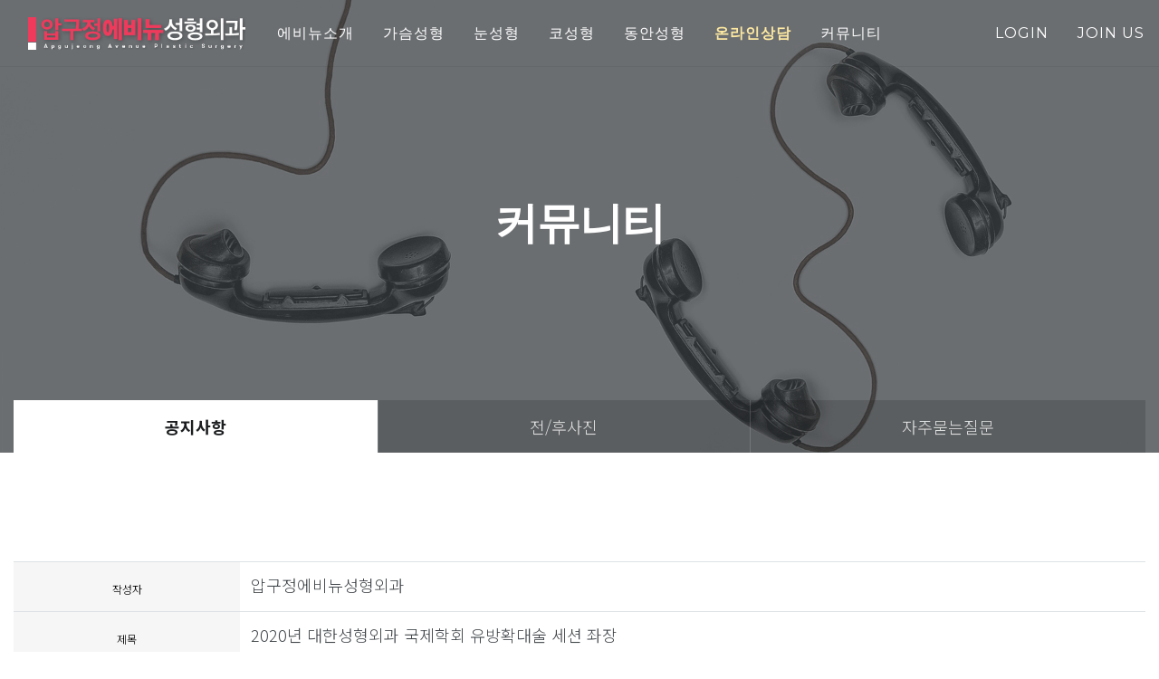

--- FILE ---
content_type: text/html
request_url: http://avenueps.com/default/board/news.php?com_board_basic=read_form&com_board_idx=42&&com_board_search_code=&com_board_search_value1=&com_board_search_value2=&com_board_page=&&com_board_id=15&&com_board_id=15
body_size: 6462
content:
<!DOCTYPE html>
<html xmlns="http://www.w3.org/1999/xhtml" xml:lang="ko" lang="ko">
<head>
  <meta name="naver-site-verification" content="37c9564e42457c5faaf3307ce87c17ad58f84dfa" />
<meta http-equiv="Content-Type" content="text/html; charset=euc-kr" /> 
<meta http-equiv="X-UA-Compatible" content="IE=edge">

<!-- Tell the browser to be responsive to screen width -->
<meta name="viewport" content="width=device-width, initial-scale=1">
<meta name="Title" content="압구정 에비뉴성형외과" />
<meta name="Subject" content="압구정 에비뉴성형외과" />
<link rel="canonical" href=http://www.avenueps.com>
<meta name="Description" content="가슴성형,유륜오메가절개가슴성형,오메가절개,유륜오메가,이브뒤트임,동안,리프팅,코성형,눈성형,여유증" />
<meta name="Keywords" content="가슴성형,유륜오메가,오메가절개,가슴확대,동안,눈성형,코성형,여유증" />
<meta property="og:type" content="website">
<meta property="og:title" content="압구정 에비뉴성형외과">
<meta property="og:description" content="유륜오메가가슴성형, 가슴성형, 이브뒤트임, 동안, 리프팅, 쁘띠, 코성형, 눈성형, 남성성형, 여유증">
<meta property="og:image" content="http://www.avenueps.com/bizdemo100767/img/og.jpg">
<meta property="og:url" content="http://www.avenueps.com">
<meta name="author" content="">
<meta name="format-detection" content="telephone=no" />


<!-- Favicon icon -->
<link rel="icon" type="image/png" sizes="16x16" href="http://avenueps.cafe24.com/bizdemo100767/img/favicon.png">

<!-- 브라우저 타이틀 변경은 아래 텍스트를 수정하세요 -->
<title>압구정 에비뉴성형외과 </title>
  <!-- Bootstrap Core CSS -->
<link href="/default/img/yami/assets/bootstrap/css/bootstrap.min.css" rel="stylesheet">


<!-- This is for the animation CSS -->
<link href="/default/img/yami/assets/aos/dist/aos.css" rel="stylesheet">
<link href="/default/img/yami/assets/prism/prism.css" rel="stylesheet">


<!-- This page slider css 
<link href="/default/img/yami/assets/owl.carousel/dist/assets/owl.theme.green.min.css" rel="stylesheet">
<link href="/default/img/yami/assets/bootstrap-touch-slider/bootstrap-touch-slider.css" rel="stylesheet" media="all">
-->
<link href="/default/img/yami/assets/owl.carousel/owl.carousel.min.css" rel="stylesheet">
<link href="/default/img/yami/assets/owl.carousel/owl.theme.default.css" rel="stylesheet">

<!-- font -->
<link rel="stylesheet" href="https://use.fontawesome.com/releases/v5.6.3/css/all.css" integrity="sha384-UHRtZLI+pbxtHCWp1t77Bi1L4ZtiqrqD80Kn4Z8NTSRyMA2Fd33n5dQ8lWUE00s/" crossorigin="anonymous">


<link href="/default/img/yami/assets/magnific-popup/dist/magnific-popup.css" rel="stylesheet">


<!-- Common style CSS -->
<link href="/default/img/yami/css/style.css" rel="stylesheet">
<link href="/default/img/yami/css/demo.css" rel="stylesheet">

<link href="/default/inc/color.css" rel="stylesheet">
<link href="/default/inc/yourstyle.css" rel="stylesheet">

<!-- HTML5 Shim and Respond.js IE8 support of HTML5 elements and media queries -->
<!-- WARNING: Respond.js doesn't work if you view the page via file:// -->
<!--[if lt IE 9]>
<script src="https://oss.maxcdn.com/libs/html5shiv/3.7.0/html5shiv.js"></script>
<script src="https://oss.maxcdn.com/libs/respond.js/1.4.2/respond.min.js"></script>
<![endif]-->
</head>
<body>
  
  <main>
    <nav class="navbar navbar-expand-lg navbar-togglable fixed-top navbar-dark navigation-center">
  <div class="container-fluid">
    <a class="navbar-brand" href="/default/index.php">
      <img src="/default/img/yami/img/logo-light.png" class="" >
    </a>
    <button class="navbar-toggler" type="button" data-toggle="collapse" data-target="#navbarSupportedContent" aria-controls="navbarSupportedContent" aria-expanded="false" aria-label="Toggle navigation">
      <span class="navbar-toggler-icon"></span>
    </button>
    <div class="collapse navbar-collapse" id="navbarSupportedContent">
      <ul class="navbar-nav mx-auto">
        <li class="nav-item active d-none">
          <a class="nav-link" href="/default/about/page01.php">about</a>
        </li>
        <li class="nav-item dropdown">
          <a class="nav-link dropdown-toggle" href="#" id="navbarAbout" role="button" data-toggle="dropdown" aria-haspopup="true" aria-expanded="false">
            에비뉴소개
          </a>
          <div class="dropdown-menu" aria-labelledby="navbarAbout">
            <a class="dropdown-item" href="/default/about/page02.php">에비뉴스토리</a>
            <a class="dropdown-item" href="/default/about/page01.php">의료진소개</a>
            <a class="dropdown-item" href="/default/about/page03.php">에비뉴연혁</a>
 <a class="dropdown-item" href="/default/about/page04.php">오시는길</a>
          </div>
        </li>
        <li class="nav-item dropdown">
          <a class="nav-link dropdown-toggle" href="#" id="navbarService" role="button" data-toggle="dropdown" aria-haspopup="true" aria-expanded="false">
            가슴성형
          </a>
          <div class="dropdown-menu" aria-labelledby="navbarService">
            <a class="dropdown-item" href="/default/service/page01.php">유륜오메가절개</a>
              <a class="dropdown-item" href="/default/service/page03.php">가슴축소술</a>
            <a class="dropdown-item" href="/default/service/page04.php">처진가슴교정술</a>
            <a class="dropdown-item" href="/default/service/page05.php">유두/유륜성형</a>
            <a class="dropdown-item" href="/default/service/page06.php">부유방</a>
              <a class="dropdown-item" href="/default/service/page02.php">여유증(여성형유방)</a>

          </div>
        </li>
       <li class="nav-item dropdown">
          <a class="nav-link dropdown-toggle" href="#" id="navbareye" role="button" data-toggle="dropdown" aria-haspopup="true" aria-expanded="false">
            눈성형
          </a>
          <div class="dropdown-menu" aria-labelledby="navbareye">
            <a class="dropdown-item" href="/default/eye/page01.php">에비뉴눈성형</a>
            <a class="dropdown-item" href="/default/eye/page02.php">눈매교정</a>
            <a class="dropdown-item" href="/default/eye/page03.php">트임성형</a>
            <a class="dropdown-item" href="/default/eye/page04.php">눈밑지방재배치</a>
            <a class="dropdown-item" href="/default/eye/page05.php">상안검</a>
            <a class="dropdown-item" href="/default/eye/page06.php">하안검</a>

          </div>
        </li>

       <li class="nav-item dropdown">
          <a class="nav-link dropdown-toggle" href="#" id="navbarnose" role="button" data-toggle="dropdown" aria-haspopup="true" aria-expanded="false">
            코성형
          </a>
          <div class="dropdown-menu" aria-labelledby="navbarnose">
            <a class="dropdown-item" href="/default/nose/page01.php">에비뉴코성형</a>
            <!--            <a class="dropdown-item" href="/default/nose/page02.php">콧볼축소</a>  -->
            <!--            <a class="dropdown-item" href="/default/nose/page03.php">코끝성형</a>  -->
            <!--            <a class="dropdown-item" href="/default/nose/page04.php">코재수술</a>  -->

          </div>
        </li>

       <li class="nav-item dropdown">
          <a class="nav-link dropdown-toggle" href="#" id="navbarnose" role="button" data-toggle="dropdown" aria-haspopup="true" aria-expanded="false">
            동안성형
          </a>
          <div class="dropdown-menu" aria-labelledby="navbaryoung">
            <a class="dropdown-item" href="/default/young/page01.php">미세지방이식</a>
            <a class="dropdown-item" href="/default/young/page02.php">필러</a>
            <a class="dropdown-item" href="/default/young/page03.php">보톡스</a>
            <a class="dropdown-item" href="/default/young/page04.php">리쥬란힐러</a>

          </div>
        </li>

<!-- work이미지페이지삭제 -->
<!--        <li class="nav-item dropdown"> -->
<!--          <a class="nav-link dropdown-toggle" href="#" id="navbarWork" role="button" data-toggle="dropdown" aria-haspopup="true" aria-expanded="false"> -->
<!--            work -->
<!--          </a> -->
<!--          <div class="dropdown-menu" aria-labelledby="navbarWork"> -->
<!--            <a class="dropdown-item" href="/default/work/page01.php">Images</a> -->
<!--            <a class="dropdown-item" href="/default/work/page02.php">Popup</a> -->
<!--          </div> -->
<!--        </li> -->
<!-- work이미지페이지삭제 -->


        <li class="nav-item dropdown">
          <a class="nav-link dropdown-toggle" href="#" id="navbarBoard" role="button" data-toggle="dropdown" aria-haspopup="true" aria-expanded="false">
                        <font color="#ffeaa2"><b>온라인상담</b></font>
          </a>
          <div class="dropdown-menu" aria-labelledby="navbarcomm">
            <a class="dropdown-item" href="/default/comm/counsel.php">온라인상담</a>
          </div>
        </li>

        <li class="nav-item dropdown">
          <a class="nav-link dropdown-toggle" href="#" id="navbarBoard" role="button" data-toggle="dropdown" aria-haspopup="true" aria-expanded="false">
            커뮤니티
          </a>
          <div class="dropdown-menu" aria-labelledby="navbarBoard">
            <a class="dropdown-item" href="/default/board/news.php">공지사항</a>
            <a class="dropdown-item" href="/default/board/gallery.php">전/후사진</a>
            <a class="dropdown-item" href="/default/board/faq.php">자주묻는질문</a>
          </div>
        </li>


<!-- Contact페이지삭제 -->
<!--          <li class="nav-item dropdown">  -->
<!--          <a class="nav-link dropdown-toggle" href="#" id="navbarContact" role="button" data-toggle="dropdown" aria-haspopup="true" aria-expanded="false">  -->
<!--            Contact  -->
<!--          </a>  -->
<!--          <div class="dropdown-menu" aria-labelledby="navbarContact">  -->
<!--            <a class="dropdown-item" href="/default/contact/page01.php">sample 01</a>  -->
<!--            <a class="dropdown-item" href="/default/contact/page02.php">sample 02</a>  -->
<!--          </div>  -->
<!-- Contact페이지삭제 -->

<!-- shop페이지삭제 -->
<!--        </li>   -->
<!--        <li class="nav-item">   -->
<!--          <a class="nav-link" href="/default/mall/mall1.php?topmenu=p&mode=list&cate_code=CA100001">shop</a>   -->
<!--       </li>    -->
<!-- shop페이지삭제 -->

      </ul>
      <ul class="navbar-nav nav-default text-title text-uppercase fw-400 ml-auto icon-menulist">
                <li class="nav-item"><a class="nav-link" href="/default/member/login.php">login</a></li>
        <li class="nav-item"><a class="nav-link" href="/default/member/join.php">join us</a></li>
              </ul>
      <div>
      </div>
    </div>
  </div>
</nav>



<header class="imgBg height-title sub-overlay imgBg-bottom">
  <div class="imgBg-holder col-12">
    <img src="/default/img/yami/img/titleBg/board.png">
  </div>
  <div class="container">
    <div class="row d-flex justify-content-center align-items-center height-title">
      <div class="col-md-12 text-center text-beige" data-aos="fade-down" data-aos-duration="1400">
        <h2 class="sub-title display-5 font-eng text-uppercase fw-600">커뮤니티</h2>
      </div>
    </div>
  </div>

  <section class="sub-navbar-wrap">
    <div class="container">
      <div class="row no-gutters">
        <div class="col-12">
          <ul class="nav nav-pills nav-fill sub-navbar">
            <li class="nav-item"><a href="/default/board/news.php" class="nav-link  ">공지사항</a></li>
            <li class="nav-item"><a href="/default/board/gallery.php" class="nav-link ">전/후사진</a></li>
            <!-- <li class="nav-item"><a href="/default/board/webzine.php" class="nav-link ">webzine</a></li> -->
            <li class="nav-item"><a href="/default/board/faq.php" class="nav-link ">자주묻는질문</a></li>
            
          </ul>
        </div>
      </div>
    </div>
  </section>




</header>



    <!-- mypage -->
<ul class="nav  f45-tab w-20 d-none">
    <a href="/default/mypage/mypage2.php?topmenu=m&left=2&mode=basketList" class="nav-link  nav-item
    ">      장바구니
  </a>
</ul>


<section class="spacer">
<div class="container">
<div class="row">
<div class="col-12">

<!-- 게시판 시작 -->

<script language="javascript" src="/cjs/board.js?com_board_id=15&template=bizdemo100767"></script>
<script language="javascript" src="/js/board_util.js" type="text/javascript"></script>

<table border="0" cellspacing="0" cellpadding="0" class="w-100">
 <tr>
  <td>

   <table class="table tableA-lead">
   <!-- 내용 -->
    <style type="text/css">p{margin:0}</style><meta http-equiv='Content-Type' content='text/html; charset=ks_c_5601-1987'>
<style type="text/css">
/*
   .board_bgcolor 테이블 제목 컬럼 스타일 지정
   .board_desc    테이블 제목 옆 내용 컬럼 스타일 지정
   $com_board.table_size :: 관리자가 지정한 전체 테이블 사이즈
   .board_description 콘텐츠 내용 스타일을 지정
*/
p{
    margin:0;
    padding:0;
}
.board_bgcolor
{
  /*width:107px;*/
  width:20%;
  text-align:center;
}
.board_desc
{
	padding:3 0 3 10;
	line-height:150%;
	/*width:-7px;*/
    width:80%;
	text-align:left;
	padding-left:5px;
}
.board_description
{
	    overflow:hidden;
        word-break:break-all;
}
#post_area{
	width:100%;
	padding:5px;
    word-spacing:0pt;
    word-break:break-all;
}
</style>
						<tr height="30">
				<td class="board_bgcolor">
									<font style="color:#000000;font-size:12px;">작성자</font>
								</td>
				<td class="board_desc">
					                                                    압구정에비뉴성형외과
                                            				</td>
			</tr>
									<tr height="30">
				<td class="board_bgcolor">
									<font style="color:#000000;font-size:12px;">제목</font>
								</td>
				<td class="board_desc">
					                                                    2020년 대한성형외과 국제학회 유방확대술 세션 좌장
                                            				</td>
			</tr>
									<tr height="30">
				<td class="board_bgcolor">
									<font style="color:#000000;font-size:12px;">작성일자</font>
								</td>
				<td class="board_desc">
					                                                    2021-01-28
                                            				</td>
			</tr>
					<!-- 글 내용 -->
		<tr height="30">
			<td colspan="2" class="board_description" width="100%" height="100px">
				<div id="post_area">
					<br><p align="center"><img style="width: 745px; height: 4257px;" src="/bizdemo100767/component/board/board_15/u_image/42/290260146_2020breast.jpg" vspace="0" hspace="5"><br><br><br>
				</div>
				<script type="text/javascript">
				<!--
				/**
				 * 이미지 테이블크기와 맞쳐 재조정
				 */
				function resizeImage()
				{
					var img_max_width = 615;
                    var use_origin_img = 'Y';
                    if(use_origin_img == 'N') {
                        return;
                    }
					var imgObj = document.getElementById("post_area").getElementsByTagName("img");
					var osrc;
					for (i = 0; i<imgObj.length; i++)
					{
						/*pNode = imgObj[i].parentNode;
						var imgContainer = document.createElement("<div>");
						pNode.insertBefore(imgContainer, imgObj[i]);
						imgContainer.appendChild(imgObj[i]);
						osrc = imgObj[i].src;*/

						if(imgObj[i].width > img_max_width)
						{
							imgObj[i].style['width'] = img_max_width;
							imgObj[i].style['height'] = 'auto';
						}

                        if( imgObj[i].parentNode.tagName != "A" )
                        {
                            imgObj[i].style.cursor  = "pointer";
                            imgObj[i].onclick = function(){	showPicture(this);	}
                        }

						/*imgContainer.style.marginBottom = "0px";

													imgObj[i].style.cursor  = "pointer";
												// declare onclick event
						if( imgObj[i].parentNode.tagName == "div" )
						{
							if( imgObj[i].parentNode.parentNode.tagName == "A" )
							{
								imgObj[i].onclick = function()
								{
									if( this.parentNode.parentNode.target != "_blank" ){
										location.href = this.parentNode.parentNode.href;
									}
								};
							}
							else{
																imgObj[i].onclick = function(){	showPicture(this);	}
															}
						}
						else if( imgObj[i].parentNode.tagName != "A" )
						{
														imgObj[i].onclick = function(){	showPicture(this);	}
													}*/
					}

					document.getElementById("post_area").style.visibility = "visible";
				}

				/**
				 * 팝업 이미지
				 */
				 function showPicture(obj) {

				  var imgObj = new Image();
				  imgObj.src = obj.src;
				  var wopt = "scrollbars=yes,status=no,resizable=no";
				  wopt += ",width=" + imgObj.width;
				  wopt += ",height=" + imgObj.height;
				  var wbody = "<script language='javascript'>";
				  wbody += "function finalResize(){";
				  wbody += "  var oBody=document.body;";
				  wbody += "  var oImg=document.images[0];";
				  wbody += "  var xdiff=oImg.width-oBody.clientWidth;";
				  wbody += "  var ydiff=oImg.height-oBody.clientHeight-20;";
				  wbody += "  window.resizeBy(xdiff,ydiff);";
				  wbody += "}";
				  wbody += "</"+"script>";
				  wbody += "<body  oncontextmenu='return false' ondragstart='return false' onselectstart='return false' onLoad='finalResize()' style='margin:0;background:#000000' >";
				  wbody += "<a href='javascript:window.close()' oncontextmenu='return false'><img src='" + obj.src + "' border=0  alt=''></a>";
				  wbody += "</body>";
				  winResult = window.open("about:blank","",wopt);
				  winResult.document.open("text/html", "replace");
				  winResult.document.write(wbody);
				  winResult.document.close();
				  return;
				}

				/**
				 * 함수 실행
				 */
				window.onload = function()
				{
					resizeImage();
				}
			//-->
			</script>
			</td>
		</tr>
	



   <!-- //내용 -->
   </table>


   <!-- 게시물 평가 -->
   
   <!--// 게시물 평가 -->

   <!-- 댓글 쓰기 -->
   
   <!-- //댓글 쓰기 -->

   <!-- 댓글 목록 -->
   
   <!-- //댓글 목록 -->



   <table border='0' cellpadding='0' cellspacing='0' align='center' width='100%'>
    <tr>
     <td class='bbsnewf5' height='34' align='center' width='50%'>
     <!-- 목록 - 버튼 -->
      <!-- 이전 다음  -->
<table border='0' cellpadding='0' cellspacing='0' align='center' width='100%'>
<tr>
	<td class='bbsnewf5' height='34' align='left' width='50%' style="border:0px">
					<a href="/default/board/news.php?com_board_basic=read_form&&com_board_search_code=&com_board_search_value1=&com_board_search_value2=&com_board_page=&&com_board_id=15&&com_board_idx=41"><img src="/bizdemo100767/img/component/board/board_15/prev.gif" border="0" align='absmiddle' alt=''></a>
				    <a href="/default/board/news.php?&com_board_search_code=&com_board_search_value1=&com_board_search_value2=&com_board_page=&&com_board_id=15&"><img src="/bizdemo100767/img/component/board/board_15/list.gif" border='0' align='absmiddle' alt=''></a>
					<a href="/default/board/news.php?com_board_basic=read_form&&com_board_search_code=&com_board_search_value1=&com_board_search_value2=&com_board_page=&&com_board_id=15&&com_board_idx=43"><img src="/bizdemo100767/img/component/board/board_15/next.gif" border="0" align='absmiddle' alt=''></a>
					</td>
</tr>
</table>
<!-- 이전 다움  -->
     <!-- //목록 - 버튼 -->
     </td>
     <td align='right' width='50%'>
       <!-- 스팸신고 -->
       <!-- 추천하기 -->
        <!-- 수정하기 -->
       <!-- 삭제하기 -->
       <!-- 답글쓰기 -->
      <a href='/default/board/news.php?com_board_basic=write_form&&com_board_search_code=&com_board_search_value1=&com_board_search_value2=&com_board_page=&&com_board_id=15&' style=''><img alt='' src='/bizdemo100767/img/component/board/board_15/write.gif' border='0' /></a> <!-- 글쓰기 -->
     </td>
    </tr>
   </table>
  </td>
 </tr>
</table>

<!-- 목록 - 리스트 -->

	
    

<!-- //목록 - 리스트  -->
<!-- 게시판 끝 -->
</div>
</div>
</div>
</section>


  </main>

  <section class="mini-spacer bg-footer">
<div class="container">
<div class="row">
<div class="col-12 text-center">
<p class="mb-0">
압구정 에비뉴 성형외과 | 대표자 : 이백권 | 사업자등록번호 211-09-46889<BR>
서울시 강남구 신사동 585-13 재경빌딩 502호(국민은행 5층) | 대표전화 : 02-3443-0002<BR>
<FONT SIZE=3>COPYRIGHT (C) 2008 &nbsp; Apgugeong Avenue Plastic Surgery Clinic. ALL RIGHT RESERVED.</FONT><BR>
</p>
</div>
</div>
</div>
</section>


<div class="mini-spacer bg-footer text-white d-none">
<div class="container">
<div class="row">
<div class="col-lg-3 col-6 m-b-30">
<h6 class="m-b-20">Address</h6>
<p>서울특별시 종로구 종로 사직로<br class="hidden-md-down"> 1234번지 우리빌딩 12층</p>
</div>
<div class="col-lg-3 col-6 m-b-30">
<h6 class="m-b-20">Phone</h6>
<p>+82 10 9378 2013</p>
</div>
<div class="col-lg-3 col-6 m-b-30">
<h6 class="m-b-20">Email</h6>
<p>from.yami@gmail.com</p>
</div>
<div class="col-lg-3 col-6">
<h6 class="m-b-20">Social</h6>
<div class="round-social light">
<a href="#" class="link"><i class="fa fa-facebook"></i></a>
<a href="#" class="link"><i class="fa fa-twitter"></i></a>
<a href="#" class="link"><i class="fa fa-linkedin"></i></a>
</div>
</div>
</div>
<div class="f4-bottom-bar">
<div class="row">
<div class="col-md-12 text-center font-small">
<span class="fw-300">All Rights Reserved by design 2INSIGHT.</span>
</div>
</div>
</div>
</div>
</div>
  <!-- All Jquery -->
<script src="/default/img/yami/assets/jquery/dist/jquery.min.js"></script>

<!-- Bootstrap popper Core JavaScript -->
<script src="/default/img/yami/assets/popper/dist/popper.min.js"></script>
<script src="/default/img/yami/assets/bootstrap/js/bootstrap.min.js"></script>

<!-- This is for the animation -->
<script src="/default/img/yami/assets/aos/dist/aos.js"></script>
<script src="/default/img/yami/assets/prism/prism.js"></script>

<!-- Owl Slide -->
<script src="/default/img/yami/assets/owl.carousel/owl.carousel.min.js"></script>
<script src="/default/img/yami/assets/owl.carousel/owl.carousel2.thumbs.min.js"></script>


<!--Custom JavaScript -->
<script src="/default/img/yami/js/custom.min.js"></script>
<script src="/default/img/yami/js/demo.js"></script>

<!-- ============================================================== -->
<!-- This page plugins 
<script src="/default/img/yami/assets/owl.carousel/dist/owl.carousel.min.js"></script>
<script src="/default/img/yami/assets/jquery.touchSwipe.min.js"></script>
<script src="/default/img/yami/assets/bootstrap-touch-slider/bootstrap-touch-slider.js"></script> -->
<!-- ============================================================== -->
</body>
</html>
<script language="javascript" type="text/javascript" src="/cjs/javascript.lib.js?date=1721110582"></script>

<script language="javascript" src="/cjs/board.js"></script>

            <script type="text/javascript">
            var JsHost = (("https:" == document.location.protocol) ? "https://" : "http://");
            var sTime = new Date().getTime();
            document.write(unescape("%3Cscript id='log_script' src='" + JsHost + "blg-jsk.cafe24.com/weblog.js?uid=avenueps&t=" + sTime + "' type='text/javascript'%3E%3C/script%3E"));
            </script>
        

--- FILE ---
content_type: text/html
request_url: http://avenueps.com/default/img/yami/js/demo.js
body_size: 1708
content:
$(document).ready(function() {



  $('.modal').each(function(){
            var src = $(this).find('iframe').attr('src');

        $(this).on('click', function(){

            $(this).find('iframe').attr('src', '');
            $(this).find('iframe').attr('src', src);

        });
    });



  // About 03
  $('.owl-thumb').owlCarousel({
    nav: false,
    dots: false,
    loop: true,
    items: 1,
    autoplay: true,
    autoplayTimeout: 3000,
    thumbs: true,
    thumbImage: true,
    thumbContainerClass: 'owl-thumbs',
    thumbItemClass: 'owl-thumb-item'
  });

  // About 07
  $('#owl-gallery').owlCarousel({
    smartSpeed: 660,
    nav: false,
    dots: true,
    loop: true,
    margin: 10,
    autoplay: true,
    autoplayTimeout: 3000,
    autoplaySpeed: 500,
    thumbs: false,
    responsive: {
      0: {
        items: 1,

      },
      768: {
        items: 2,

      },
      1200: {
        items: 3,

      },
    }
  });

  // Service 01/02/03
  $('.owl-default').owlCarousel({
    nav: true,
    navText: ["<i class='axi axi-angle-left'></i>", "<i class='axi axi-angle-right'></i>"],
    loop: true,
    items: 1,
    autoplay: true,
    autoplayTimeout: 6000,
    autoplayHoverPause: true,
    thumbs: false,
  });


  // Main hero
  $('#owl-intro').owlCarousel({
    nav: true,
    navText: ["<i class='axi axi-angle-left'></i>", "<i class='axi axi-angle-right'></i>"],
    loop: true,
    items: 1,
    autoplay: true,
    autoplayTimeout: 6000,
    autoplayHoverPause: false,
    thumbs: false,
    //animateOut: 'fadeOut',
    smartSpeed:1000

  });




  // Service 06
  $(document).ready(function() {
    $('.tcards').owlCarousel({
      loop: true,
      margin: 30,
      center: false,
      stagePadding: 15,
      nav: true,
        navText: ["<i class='axi axi-angle-left'></i>", "<i class='axi axi-angle-right'></i>"],
      dots: true,
      autoplay: true,
      autoplayTimeout: 2000,
      autoplayHoverPause: true,
      responsiveClass: true,
      responsive: {
        0: {
          items: 1,
          nav: false
        },
        768: {
          items: 2
        },
        1170: {
          items: 5
        }
      }
    });
  });

// Main 03
  $('.testi7').owlCarousel({
  loop: true,
  margin: 30,
  nav: false,
  navText: ["<i class='icon-Arrow-LeftinCircle'></i>", "<i class='icon-Arrow-RightinCircle'></i>"],
  dots: true,
  autoplay: true,
  center: true,
  responsiveClass: true,
  responsive: {
  0: {
  items: 1
  },
  1650: {
  items: 1
  }
  }
  });

  // Main
  $(document).ready(function() {
    $('.main_tcards').owlCarousel({
      loop: true,
      margin: 30,
      center: false,
      stagePadding: 15,
      nav: false,
        navText: ["<i class='axi axi-angle-left'></i>", "<i class='axi axi-angle-right'></i>"],
      dots: true,
      autoplay: true,
      autoplayTimeout: 2000,
      autoplayHoverPause: true,
      responsiveClass: true,
      responsive: {
        0: {
          items: 1,
          nav: false
        },
        768: {
          items: 2
        },
        1170: {
          items: 3
        }
      }
    });
  });



  //	imgBg
  $('.imgBg-holder').each(function() {
    var b = $(this).children('img').attr('src');
    $(this).css('background', 'url("' + b + '")')
  });


  // Board
  $("#border[name='password']").attr("size", "50");
  $(".tableA-list td[width='26']").css("font-size", "0");
  $(".tableA-write table.board").addClass("innerTable");
  $(".tableA-modify table.board").addClass("innerTable");

});





// ==============================================================
// Auto select sub navbar
// ==============================================================
$(document).ready(function() {
  var str = location.href.toLowerCase();
  $('.sub-navbar>li>a').each(function() {
    if (str.indexOf(this.href.toLowerCase()) > -1) {
      $(".sub-navbar>li.active").removeClass("active");
      $(this).parent().addClass("active");
    }
  });
  $('li.active').parents().each(function() {
    if ($(this).is('li')) {
      $(this).addClass("active");
    }
  });
});


$(document).ready(function() {
    var e = document.querySelector(".navbar")
      , t = document.querySelector(".navbar-collapse")
      , o = !1
      , a = !1
      , n = e.classList.contains("navbar-togglable");
    function l() {
        !o && n && (e.classList.remove("navbar-dark"),
        e.classList.add("navbar-light"),
        o = !0)
    }
    function r() {
        o && n && (e.classList.remove("navbar-light"),
        e.classList.add("navbar-dark"),
        o = !1)
    }
    function i(e, t) {
        if ("fpOnLeave" == e)
            0 == t ? r() : l();
        else if ("collapse" == e) {
            0 == (n = window.pageYOffset) && a ? r() : l()
        } else if ("scroll" == e || "load" == e) {
            var n;
            0 == (n = window.pageYOffset) && !a && o ? r() : 0 === n || o || l()
        }
    }
    "load scroll fpOnLeave".split(" ").forEach(function(e) {
        window.addEventListener(e, function(e) {
            i(e.type, e.detail ? e.detail.destination.index : void 0)
        })
    }),
    $(t).on({
        "show.bs.collapse": function() {
            i("collapse"),
            a = !0
        },
        "hidden.bs.collapse": function() {
            i("collapse"),
            a = !1
        }
    })
  });


$(document).ready(function() {
      var e = document.querySelectorAll(".dropup, .dropright, .dropdown, .dropleft")
        , t = document.querySelectorAll(".dropdown-menu .dropdown-toggle");
      t && [].forEach.call(t, function(a) {
          a.addEventListener("click", function(e) {
              var t, n, o;
              e.preventDefault(),
              e.stopPropagation(),
              n = (t = a).closest(".dropdown-menu").querySelectorAll(".dropdown-menu"),
              o = t.parentElement.querySelector(".dropdown-menu"),
              [].forEach.call(n, function(e) {
                  e !== o && e.classList.remove("show")
              }),
              o.classList.toggle("show")
          })
      }),
      $(e).on("hide.bs.dropdown", function(e) {
          var t;
          t = this.querySelectorAll(".dropdown-menu"),
          [].forEach.call(t, function(e) {
              e.classList.remove("show")
          })
      })
    });


--- FILE ---
content_type: text/css
request_url: http://avenueps.com/default/img/yami/css/style.css
body_size: 11624
content:

@import url(../css/animate.css);
/* @import url(../scss/icons/font-awesome/css/font-awesome.min.css);
@import url(../scss/icons/simple-line-icons/css/simple-line-icons.css);
@import url(../scss/icons/weather-icons/css/weather-icons.min.css); */
@import url(../assets/icons/themify-icons/themify-icons.css);
@import url(../assets/icons/iconmind/iconmind.css);

/*******************
Preloader
********************/
@import url("https://fonts.googleapis.com/css?family=Montserrat:300,400,500,600,700,800");
.preloader {
  width: 100%;
  height: 100%;
  top: 0px;
  position: fixed;
  z-index: 99999;
  background: #fff; }
  .preloader .cssload-speeding-wheel {
    position: absolute;
    top: calc(50% - 3.5px);
    left: calc(50% - 3.5px); }

.loader,
.loader__figure {
  position: absolute;
  top: 50%;
  left: 50%;
  -webkit-transform: translate(-50%, -50%);
  -moz-transform: translate(-50%, -50%);
  -ms-transform: translate(-50%, -50%);
  -o-transform: translate(-50%, -50%);
  transform: translate(-50%, -50%); }

.loader {
  overflow: visible;
  padding-top: 2em;
  height: 0;
  width: 2em; }

.loader__figure {
  height: 0;
  width: 0;
  -webkit-box-sizing: border-box;
  box-sizing: border-box;
  border: 0 solid #1976d2;
  border-radius: 50%;
  -webkit-animation: loader-figure 1.15s infinite cubic-bezier(0.215, 0.61, 0.355, 1);
  -moz-animation: loader-figure 1.15s infinite cubic-bezier(0.215, 0.61, 0.355, 1);
  animation: loader-figure 1.15s infinite cubic-bezier(0.215, 0.61, 0.355, 1); }

.loader__label {
  float: left;
  margin-left: 50%;
  -webkit-transform: translateX(-50%);
  -moz-transform: translateX(-50%);
  -ms-transform: translateX(-50%);
  -o-transform: translateX(-50%);
  transform: translateX(-50%);
  margin: 0.5em 0 0 50%;
  font-size: 0.875em;
  letter-spacing: 0.1em;
  line-height: 1.5em;
  color: #1976d2;
  white-space: nowrap;
  -webkit-animation: loader-label 1.15s infinite cubic-bezier(0.215, 0.61, 0.355, 1);
  -moz-animation: loader-label 1.15s infinite cubic-bezier(0.215, 0.61, 0.355, 1);
  animation: loader-label 1.15s infinite cubic-bezier(0.215, 0.61, 0.355, 1); }

@-webkit-keyframes loader-figure {
  0% {
    height: 0;
    width: 0;
    background-color: #1976d2; }
  29% {
    background-color: #1976d2; }
  30% {
    height: 2em;
    width: 2em;
    background-color: transparent;
    border-width: 1em;
    opacity: 1; }
  100% {
    height: 2em;
    width: 2em;
    border-width: 0;
    opacity: 0;
    background-color: transparent; } }

@-moz-keyframes loader-figure {
  0% {
    height: 0;
    width: 0;
    background-color: #1976d2; }
  29% {
    background-color: #1976d2; }
  30% {
    height: 2em;
    width: 2em;
    background-color: transparent;
    border-width: 1em;
    opacity: 1; }
  100% {
    height: 2em;
    width: 2em;
    border-width: 0;
    opacity: 0;
    background-color: transparent; } }

@keyframes loader-figure {
  0% {
    height: 0;
    width: 0;
    background-color: #1976d2; }
  29% {
    background-color: #1976d2; }
  30% {
    height: 2em;
    width: 2em;
    background-color: transparent;
    border-width: 1em;
    opacity: 1; }
  100% {
    height: 2em;
    width: 2em;
    border-width: 0;
    opacity: 0;
    background-color: transparent; } }

@-webkit-keyframes loader-label {
  0% {
    opacity: 0.25; }
  30% {
    opacity: 1; }
  100% {
    opacity: 0.25; } }

@-moz-keyframes loader-label {
  0% {
    opacity: 0.25; }
  30% {
    opacity: 1; }
  100% {
    opacity: 0.25; } }

@keyframes loader-label {
  0% {
    opacity: 0.25; }
  30% {
    opacity: 1; }
  100% {
    opacity: 0.25; } }


/*******************
This is the font import from the google api
*******************/
@font-face {
  font-family: 'Calafia-Regular';
  src: url("../../assets/font/Calafia-Regular.eot?#iefix") format("embedded-opentype"), url("../../assets/font/Calafia-Regular.otf") format("opentype"), url("../../assets/font/Calafia-Regular.woff") format("woff"), url("../../assets/font/Calafia-Regular.ttf") format("truetype"), url("../../assets/font/Calafia-Regular.svg#Calafia-Regular") format("svg");
  font-weight: normal;
  font-style: normal; }

/*******************
Global Styles
*******************/
* {
  outline: none; }

body {
  background: #ffffff;
  font-family: "Montserrat", sans-serif;
  margin: 0;
  overflow-x: hidden;
  color: #8d97ad;
  font-weight: 300; }

html {
  position: relative;
  min-height: 100%;
  background: #ffffff; }

a:hover,
a:focus {
  text-decoration: none; }

a, a.link {
  color: #1b1d1f; }
  a.link:hover, a.link:focus {
    color: #316ce8; }

a.white-link {
  color: #ffffff; }
  a.white-link:hover, a.white-link:focus {
    color: #263238; }

.img-responsive {
  width: 100%;
  height: auto;
  display: inline-block; }

.img-rounded {
  border-radius: 4px; }

html body .mdi:before,
html body .mdi-set {
  line-height: initial; }

/*******************
Headings
*******************/
h1,.h1,
h2,.h2,
h3,.h3,
h4,.h4,
h5,.h5,
h6,.h6 {
  /* color: #222; */
  font-weight: 400;
  /* font-family: "Montserrat", sans-serif;  */
}


h1,.h1 {
  font-size: 48px
}

h1, h2 {
  letter-spacing: -.04em;
  line-height: 1.35
}

h2,.h2 {
  font-size: 42px
}

h3,.h3 {
  font-size: 40px;
  line-height: 1.35
}

h3,.h3, h4,.h4 {
  letter-spacing: -.04em
}

h4,.h4 {
  font-size: 36px;
  line-height: 1.4
}

h5,.h5 {
  font-size: 28px;
  letter-spacing: -.04em
}

h5,.h5, h6,.h6 {
  line-height: 1.35
}

h6,.h6 {
  font-size: 23px;
  letter-spacing: -.03em
}

.display-5 {
  font-size: 3rem;
line-height: 1.2;
letter-spacing: -.8px;
 }

.display-6 {
  font-size: 36px; }

.display-7 {
  font-size: 26px; }


  @media (max-width:768px) {
    html, p, textarea {
      font-size: 14px
    }

    h1,.h1 {
      font-size: 30px
    }

    h2,.h2 {
      font-size: 28px
    }

    h3,.h3 {
      font-size: 24px
    }

    h4,.h4 {
      font-size: 20px
    }

    h5,.h5 {
      font-size: 18px
    }

    h6,.h6 {
      font-size: 16px
    }

    small,.small {
      font-size: 14px
    }
    .display-1 {
      font-size: 5rem;
      font-weight: 300;
      line-height: 1.2
    }

    .display-2 {
      font-size: 4.5rem;
      font-weight: 300;
      line-height: 1.2
    }

    .display-3 {
      font-size: 3.5rem;
      font-weight: 300;
      line-height: 1.2
    }

    .display-4 {
      font-size: 2.5rem;
      font-weight: 300;
      line-height: 1.2
    }

  }


.box {
  border-radius: 4px;
  padding: 10px; }

html body .dl {
  display: inline-block; }

html body .db {
  display: block; }

.no-wrap td,
.no-wrap th {
  white-space: nowrap; }

.circle {
  border-radius: 100%; }

/*******************
Blockquote
*******************/
html body blockquote {
  border-left: 5px solid #316ce8;
  border: 1px solid rgba(120, 130, 140, 0.13);
  padding: 15px; }

.clear {
  clear: both; }

ol li {
  margin: 5px 0; }

/*******************
Paddings
*******************/
html body .p-0 {
  padding: 0px; }

html body .p-10 {
  padding: 10px; }

html body .p-15 {
  padding: 15px; }

html body .p-20 {
  padding: 20px; }

html body .p-30 {
  padding: 30px; }

html body .p-40 {
  padding: 40px; }

html body .p-l-0 {
  padding-left: 0px; }

html body .p-l-10 {
  padding-left: 10px; }

html body .p-l-20 {
  padding-left: 20px; }

html body .p-r-0 {
  padding-right: 0px; }

html body .p-r-10 {
  padding-right: 10px; }

html body .p-r-20 {
  padding-right: 20px; }

html body .p-r-30 {
  padding-right: 30px; }

html body .p-r-40 {
  padding-right: 40px; }

html body .p-t-0 {
  padding-top: 0px; }

html body .p-t-10 {
  padding-top: 10px; }

html body .p-t-20 {
  padding-top: 20px; }

html body .p-t-30 {
  padding-top: 30px; }

html body .p-b-0 {
  padding-bottom: 0px; }

html body .p-b-5 {
  padding-bottom: 5px; }

html body .p-b-10 {
  padding-bottom: 10px; }

html body .p-b-20 {
  padding-bottom: 20px; }

html body .p-b-30 {
  padding-bottom: 30px; }

html body .p-b-40 {
  padding-bottom: 40px; }

/*******************
Margin
*******************/
html body .m-0 {
  margin: 0px; }

html body .m-l-5 {
  margin-left: 5px; }

html body .m-l-10 {
  margin-left: 10px; }

html body .m-l-15 {
  margin-left: 15px; }

html body .m-l-20 {
  margin-left: 20px; }

html body .m-l-30 {
  margin-left: 30px; }

html body .m-l-40 {
  margin-left: 40px; }

html body .m-r-5 {
  margin-right: 5px; }

html body .m-r-10 {
  margin-right: 10px; }

html body .m-r-15 {
  margin-right: 15px; }

html body .m-r-20 {
  margin-right: 20px; }

html body .m-r-30 {
  margin-right: 30px; }

html body .m-r-40 {
  margin-right: 40px; }

html body .m-t-0 {
  margin-top: 0px; }

html body .m-t-5 {
  margin-top: 5px; }

html body .m-t-10 {
  margin-top: 10px; }

html body .m-t-15 {
  margin-top: 15px; }

html body .m-t-20 {
  margin-top: 20px; }

html body .m-t-30 {
  margin-top: 30px; }

html body .m-t-40 {
  margin-top: 40px; }

html body .m-b-0 {
  margin-bottom: 0px; }

html body .m-b-5 {
  margin-bottom: 5px; }

html body .m-b-10 {
  margin-bottom: 10px; }

html body .m-b-15 {
  margin-bottom: 15px; }

html body .m-b-20 {
  margin-bottom: 20px; }

html body .m-b-30 {
  margin-bottom: 30px; }

html body .m-b-40 {
  margin-bottom: 40px; }

/*******************
vertical alignment
*******************/
html body .vt {
  vertical-align: top; }

html body .vm {
  vertical-align: middle; }

html body .vb {
  vertical-align: bottom; }

/*******************
Opacity
*******************/
.op-8 {
  opacity: 0.8; }

.op-7 {
  opacity: 0.7; }

.op-5 {
  opacity: 0.5; }

.op-3 {
  opacity: 0.3; }

/*******************
font weight
*******************/
html body .font-bold {
  font-weight: 700; }

html body .font-semibold {
  font-weight: 600; }

html body .font-normal {
  font-weight: normal; }

html body .font-light {
  font-weight: 300; }

html body .font-medium {
  font-weight: 500; }

html body .font-16 {
  font-size: 16px; }

html body .font-14 {
  font-size: 14px; }

html body .font-13 {
  font-size: 13px; }

html body .font-10 {
  font-size: 10px; }

html body .font-18 {
  font-size: 18px; }

html body .font-20 {
  font-size: 20px; }

html body .font-stylish {
  font-family: "Calafia-Regular"; }

/*******************
Border
*******************/
html body .b-0 {
  border: none !important; }

html body .b-r {
  border-right: 1px solid rgba(120, 130, 140, 0.13); }

html body .b-l {
  border-left: 1px solid rgba(120, 130, 140, 0.13); }

html body .b-b {
  border-bottom: 1px solid rgba(120, 130, 140, 0.13); }

html body .b-t {
  border-top: 1px solid rgba(120, 130, 140, 0.13); }

html body .b-all {
  border: 1px solid rgba(120, 130, 140, 0.13) !important; }

/*******************
Thumb size
*******************/
.thumb-sm {
  height: 32px;
  width: 32px; }

.thumb-md {
  height: 48px;
  width: 48px; }

.thumb-lg {
  height: 88px;
  width: 88px; }

.hide {
  display: none; }

.img-circle {
  border-radius: 100%; }

.radius {
  border-radius: 4px; }


.text-white {
  color: #ffffff !important; }

.text-danger {
  color: #ff4d7e !important; }

.text-muted {
  color: #8d97ad !important; }

.text-warning {
  color: #fec500 !important; }

.text-success {
  color: #2cdd9b !important; }

.text-info {
  color: #188ef4 !important; }

.text-inverse {
  color: #1b1d1f !important; }

.text-success-gradiant {
  background: #2cdd9b;
  background: -webkit-linear-gradient(legacy-direction(to right), #2cdd9b 0%, #1dc8cc 100%);
  background: -webkit-gradient(linear, left top, right top, from(#2cdd9b), to(#1dc8cc));
  background: -webkit-linear-gradient(left, #2cdd9b 0%, #1dc8cc 100%);
  background: -o-linear-gradient(left, #2cdd9b 0%, #1dc8cc 100%);
  background: linear-gradient(to right, #2cdd9b 0%, #1dc8cc 100%);
  -webkit-background-clip: text;
  background-clip: text;
  -webkit-text-fill-color: transparent;
  text-fill-color: transparent; }

.text-info-gradiant {
  background: #188ef4;
  background: -webkit-linear-gradient(legacy-direction(to right), #188ef4 0%, #316ce8 100%);
  background: -webkit-gradient(linear, left top, right top, from(#188ef4), to(#316ce8));
  background: -webkit-linear-gradient(left, #188ef4 0%, #316ce8 100%);
  background: -o-linear-gradient(left, #188ef4 0%, #316ce8 100%);
  background: linear-gradient(to right, #188ef4 0%, #316ce8 100%);
  -webkit-background-clip: text;
  background-clip: text;
  -webkit-text-fill-color: transparent;
  text-fill-color: transparent; }

html body .text-blue {
  color: #02bec9; }

html body .text-purple {
  color: #7460ee; }

html body .text-primary {
  color: #316ce8 !important; }

html body .text-megna {
  color: #1dc8cd; }

html body .text-dark {
  color: #8d97ad; }

html body .text-themecolor {
  color: #316ce8; }


.bg-primary {
  background-color: #316ce8 !important; }

.bg-success {
  background-color: #2cdd9b !important; }

.bg-info {
  background-color: #188ef4 !important; }

.bg-warning {
  background-color: #fec500 !important; }

.bg-danger {
  background-color: #ff4d7e !important; }

.bg-orange {
  background-color: #ff6a5b !important; }

.bg-yellow {
  background-color: #fed700; }

.bg-facebook {
  background-color: #3b5a9a; }

.bg-twitter {
  background-color: #56adf2; }

.bg-success-gradiant {
  background: #2cdd9b;
  background: -webkit-linear-gradient(legacy-direction(to right), #2cdd9b 0%, #1dc8cc 100%);
  background: -webkit-gradient(linear, left top, right top, from(#2cdd9b), to(#1dc8cc));
  background: -webkit-linear-gradient(left, #2cdd9b 0%, #1dc8cc 100%);
  background: -o-linear-gradient(left, #2cdd9b 0%, #1dc8cc 100%);
  background: linear-gradient(to right, #2cdd9b 0%, #1dc8cc 100%); }

.bg-info-gradiant {
  background: #188ef4;
  background: -webkit-linear-gradient(legacy-direction(to right), #188ef4 0%, #316ce8 100%);
  background: -webkit-gradient(linear, left top, right top, from(#188ef4), to(#316ce8));
  background: -webkit-linear-gradient(left, #188ef4 0%, #316ce8 100%);
  background: -o-linear-gradient(left, #188ef4 0%, #316ce8 100%);
  background: linear-gradient(to right, #188ef4 0%, #316ce8 100%); }

.bg-danger-gradiant {
  background: #ff4d7e;
  background: -webkit-linear-gradient(legacy-direction(to right), #ff4d7e 0%, #ff6a5b 100%);
  background: -webkit-gradient(linear, left top, right top, from(#ff4d7e), to(#ff6a5b));
  background: -webkit-linear-gradient(left, #ff4d7e 0%, #ff6a5b 100%);
  background: -o-linear-gradient(left, #ff4d7e 0%, #ff6a5b 100%);
  background: linear-gradient(to right, #ff4d7e 0%, #ff6a5b 100%); }

html body .bg-megna {
  background-color: #1dc8cd; }

html body .bg-theme {
  background-color: #316ce8; }

html body .bg-inverse {
  background-color: #1b1d1f; }

html body .bg-purple {
  background-color: #7460ee; }

html body .bg-light {
  background-color: #f4f8fa ; }

html body .bg-light-primary {
  background-color: #f1effd; }

html body .bg-light-success {
  background-color: #e8fdeb; }

html body .bg-light-info {
  background-color: #cfecfe; }

html body .bg-light-extra {
  background-color: #ebf3f5; }

html body .bg-light-warning {
  background-color: #fff8ec; }

html body .bg-light-danger {
  background-color: #f9e7eb; }

html body .bg-light-inverse {
  background-color: #f6f6f6; }

html body .bg-white {
  background-color: #ffffff; }

/*******************
Rounds
*******************/
.round {
  line-height: 48px;
  color: #ffffff;
  width: 50px;
  height: 50px;
  display: inline-block;
  font-weight: 400;
  text-align: center;
  border-radius: 100%;
  background: #188ef4; }
  .round img {
    border-radius: 100%; }

.round-lg {
  line-height: 65px;
  width: 60px;
  height: 60px;
  font-size: 30px; }

.round.round-info {
  background: #188ef4; }

.round.round-warning {
  background: #fec500; }

.round.round-danger {
  background: #ff4d7e; }

.round.round-success {
  background: #2cdd9b; }

.round.round-primary {
  background: #316ce8; }

/*******************
Labels
*******************/
.label {
  padding: 3px 15px;
  color: #ffffff;
  font-weight: 400;
  border-radius: 4px;
  font-size: 75%; }

.label-rounded {
  border-radius: 60px; }

.label-custom {
  background-color: #1dc8cd; }

.label-success {
  background-color: #2cdd9b; }

.label-info {
  background-color: #188ef4; }

.label-warning {
  background-color: #fec500; }

.label-danger {
  background-color: #ff4d7e; }

.label-megna {
  background-color: #1dc8cd; }

.label-primary {
  background-color: #316ce8; }

.label-purple {
  background-color: #7460ee; }

.label-red {
  background-color: #fb3a3a; }

.label-inverse {
  background-color: #1b1d1f; }

.label-default {
  background-color: #f4f8fa; }

.label-white {
  background-color: #ffffff; }

.label-light-success {
  background-color: #e8fdeb;
  color: #2cdd9b; }

.label-light-info {
  background-color: #cfecfe;
  color: #188ef4; }

.label-light-warning {
  background-color: #fff8ec;
  color: #fec500; }

.label-light-danger {
  background-color: #f9e7eb;
  color: #ff4d7e; }

.label-light-megna {
  background-color: #e0f2f4;
  color: #1dc8cd; }

.label-light-primary {
  background-color: #f1effd;
  color: #316ce8; }

.label-light-inverse {
  background-color: #f6f6f6;
  color: #1b1d1f; }

/*******************
 Badge
******************/
.badge {
  font-weight: 400; }

.badge-xs {
  font-size: 9px; }

.badge-xs,
.badge-sm {
  -webkit-transform: translate(0, -2px);
  -ms-transform: translate(0, -2px);
  -o-transform: translate(0, -2px);
  transform: translate(0, -2px); }

.badge-success {
  background-color: #2cdd9b; }

.badge-info {
  background-color: #188ef4; }

.badge-primary {
  background-color: #316ce8; }

.badge-warning {
  background-color: #fec500; }

.badge-danger {
  background-color: #ff4d7e; }

.badge-purple {
  background-color: #7460ee; }

.badge-red {
  background-color: #fb3a3a; }

.badge-inverse {
  background-color: #1b1d1f; }

/*******************
List-style-none
******************/
ul.list-style-none {
  margin: 0px;
  padding: 0px; }
  ul.list-style-none li {
    list-style: none; }
    ul.list-style-none li a {
      color: #8d97ad;
      padding: 8px 0px;
      display: block;
      text-decoration: none; }
      ul.list-style-none li a:hover {
        color: #316ce8; }

/*******************
dropdown-item
******************/
.dropdown-item {
  padding: 8px 1rem;
  color: #8d97ad; }

/*******************
Buttons
******************/
.btn {
  color: #ffffff;
  padding: 10px 25px;
  cursor: pointer;
  -webkit-box-shadow: 0 1px 6px rgba(0, 0, 0, 0.1);
  box-shadow: 0 1px 6px rgba(0, 0, 0, 0.1);
  -webkit-transition: 0s;
  -o-transition: 0s;
  transition: 0s; }
  .btn:hover {
    color: #ffffff; }
  .btn:focus {
    -webkit-box-shadow: none;
    box-shadow: none; }

.btn-link {
  -webkit-box-shadow: none;
  box-shadow: none;
  color: #263238;
  padding: 10px 15px; }
  .btn-link .underline {
    border-bottom: 1px solid #263238; }
  .btn-link:hover {
    color: #2cdd9b; }

.btn-light {
  color: #263238; }
  .btn-light:hover {
    background: #263238;
    color: #ffffff;
    border-color: #263238; }

.btn-lg {
  padding: .75rem 1.5rem;
  font-size: 1.25rem; }

.btn-md {
  padding: 15px 45px;
  font-size: 16px; }

.btn-sm {
  padding: .25rem .5rem;
  font-size: 12px; }

.btn-xs {
  padding: .25rem .5rem;
  font-size: 10px; }

.btn-circle {
  border-radius: 100%;
  width: 40px;
  height: 40px;
  padding: 10px; }
  .btn-circle.btn-md {
    padding: 18px 0px;
    width: 60px;
    height: 60px;
    font-size: 20px; }

.btn-circle.btn-sm {
  width: 35px;
  height: 35px;
  padding: 8px 10px;
  font-size: 14px; }

.btn-circle.btn-lg {
  width: 70px;
  height: 70px;
  padding: 24px 15px;
  font-size: 20px;
  line-height: 23px; }

.btn-circle.btn-xl {
  width: 70px;
  height: 70px;
  padding: 14px 15px;
  font-size: 24px; }

.btn-rounded {
  border-radius: 60px;
  -webkit-border-radius: 60px; }

.btn-arrow {
  position: relative; }
  .btn-arrow span {
    display: inline-block;
    position: relative;
    -webkit-transition: all 300ms ease-out;
    -o-transition: all 300ms ease-out;
    transition: all 300ms ease-out;
    will-change: transform; }
  .btn-arrow:hover span, .btn-arrow:focus span {
    -webkit-transform: translate3d(-1rem, 0, 0);
    transform: translate3d(-1rem, 0, 0); }
  .btn-arrow i {
    position: absolute;
    width: 1.1em;
    right: 0px;
    right: 0rem;
    opacity: 0;
    top: 50%;
    -webkit-transform: translateY(-50%);
    -ms-transform: translateY(-50%);
    transform: translateY(-50%);
    -webkit-transition: all 300ms ease-out;
    -o-transition: all 300ms ease-out;
    transition: all 300ms ease-out;
    will-change: right, opacity; }
  .btn-arrow:hover i, .btn-arrow:focus i {
    opacity: 1;
    right: -2rem; }

.btn-secondary,
.btn-secondary.disabled {
  -webkit-transition: 0.2s ease-in;
  -o-transition: 0.2s ease-in;
  transition: 0.2s ease-in;
  background-color: #ffffff;
  color: #8d97ad; }
  .btn-secondary:hover,
  .btn-secondary.disabled:hover {
    color: #ffffff !important; }
  .btn-secondary.active, .btn-secondary:active, .btn-secondary:focus,
  .btn-secondary.disabled.active,
  .btn-secondary.disabled:active,
  .btn-secondary.disabled:focus {
    color: #ffffff !important;
    background: #263238;
    border-color: #263238; }

.btn-primary,
.btn-primary.disabled {
  background: #316ce8;
  border: 1px solid #316ce8;
  -webkit-transition: 0.2s ease-in;
  -o-transition: 0.2s ease-in;
  transition: 0.2s ease-in; }
  .btn-primary:hover,
  .btn-primary.disabled:hover {
    background: #345bcb;
    border: 1px solid #345bcb; }
  .btn-primary.active, .btn-primary:active, .btn-primary:focus,
  .btn-primary.disabled.active,
  .btn-primary.disabled:active,
  .btn-primary.disabled:focus {
    background: #345bcb; }

.btn-themecolor,
.btn-themecolor.disabled {
  background: #316ce8;
  color: #ffffff;
  border: 1px solid #316ce8; }
  .btn-themecolor:hover,
  .btn-themecolor.disabled:hover {
    background: #028ee1;
    border: 1px solid #028ee1; }
  .btn-themecolor.active, .btn-themecolor:active, .btn-themecolor:focus,
  .btn-themecolor.disabled.active,
  .btn-themecolor.disabled:active,
  .btn-themecolor.disabled:focus {
    background: #028ee1; }

.btn-success,
.btn-success.disabled {
  background: #2cdd9b;
  border: 1px solid #2cdd9b;
  color: #ffffff; }
  .btn-success:hover,
  .btn-success.disabled:hover {
    background: #1dc8cc;
    border: 1px solid #1dc8cc; }
  .btn-success.active, .btn-success:active, .btn-success:focus,
  .btn-success.disabled.active,
  .btn-success.disabled:active,
  .btn-success.disabled:focus {
    background: #1dc8cc; }

.btn-info,
.btn-info.disabled {
  background: #188ef4;
  border: 1px solid #188ef4;
  -webkit-transition: 0.2s ease-in;
  -o-transition: 0.2s ease-in;
  transition: 0.2s ease-in; }
  .btn-info:hover,
  .btn-info.disabled:hover {
    background: #2c73cb;
    border: 1px solid #2c73cb; }
  .btn-info.active, .btn-info:active, .btn-info:focus,
  .btn-info.disabled.active,
  .btn-info.disabled:active,
  .btn-info.disabled:focus {
    background: #2c73cb; }

.btn-warning,
.btn-warning.disabled {
  background: #fec500;
  color: #ffffff;
  border: 1px solid #fec500; }
  .btn-warning:hover,
  .btn-warning.disabled:hover {
    background: #dcaf17;
    color: #ffffff;
    border: 1px solid #dcaf17; }
  .btn-warning.active, .btn-warning:active, .btn-warning:focus,
  .btn-warning.disabled.active,
  .btn-warning.disabled:active,
  .btn-warning.disabled:focus {
    background: #dcaf17;
    color: #ffffff; }

.btn-danger,
.btn-danger.disabled {
  background: #ff4d7e;
  border: 1px solid #ff4d7e;
  -webkit-transition: 0.2s ease-in;
  -o-transition: 0.2s ease-in;
  transition: 0.2s ease-in; }
  .btn-danger:hover,
  .btn-danger.disabled:hover {
    background: #d73e6b;
    border: 1px solid #d73e6b; }
  .btn-danger.active, .btn-danger:active, .btn-danger:focus,
  .btn-danger.disabled.active,
  .btn-danger.disabled:active,
  .btn-danger.disabled:focus {
    background: #d73e6b; }

.btn-inverse,
.btn-inverse.disabled {
  background: #1b1d1f;
  border: 1px solid #1b1d1f;
  color: #ffffff; }
  .btn-inverse:hover,
  .btn-inverse.disabled:hover {
    background: #232a37;
    color: #ffffff;
    border: 1px solid #232a37; }
  .btn-inverse.active, .btn-inverse:active, .btn-inverse:focus,
  .btn-inverse.disabled.active,
  .btn-inverse.disabled:active,
  .btn-inverse.disabled:focus {
    background: #232a37;
    color: #ffffff; }

.btn-red,
.btn-red.disabled {
  background: #fb3a3a;
  border: 1px solid #fb3a3a;
  color: #ffffff; }
  .btn-red:hover,
  .btn-red.disabled:hover {
    border: 1px solid #d61f1f;
    background: #d61f1f; }
  .btn-red.active, .btn-red:active, .btn-red:focus,
  .btn-red.disabled.active,
  .btn-red.disabled:active,
  .btn-red.disabled:focus {
    background: #d73e6b; }

.btn-success-gradiant {
  background: #2cdd9b;
  background: -webkit-linear-gradient(legacy-direction(to right), #2cdd9b 0%, #1dc8cc 100%);
  background: -webkit-gradient(linear, left top, right top, from(#2cdd9b), to(#1dc8cc));
  background: -webkit-linear-gradient(left, #2cdd9b 0%, #1dc8cc 100%);
  background: -o-linear-gradient(left, #2cdd9b 0%, #1dc8cc 100%);
  background: linear-gradient(to right, #2cdd9b 0%, #1dc8cc 100%);
  border: 0px; }
  .btn-success-gradiant:hover {
    background: #1dc8cc;
    background: -webkit-linear-gradient(legacy-direction(to right), #1dc8cc 0%, #2cdd9b 100%);
    background: -webkit-gradient(linear, left top, right top, from(#1dc8cc), to(#2cdd9b));
    background: -webkit-linear-gradient(left, #1dc8cc 0%, #2cdd9b 100%);
    background: -o-linear-gradient(left, #1dc8cc 0%, #2cdd9b 100%);
    background: linear-gradient(to right, #1dc8cc 0%, #2cdd9b 100%); }
  .btn-success-gradiant.active, .btn-success-gradiant:active, .btn-success-gradiant:focus {
    -webkit-box-shadow: 0px;
    box-shadow: 0px;
    opacity: 1; }

.btn-danger-gradiant {
  background: #ff4d7e;
  background: -webkit-linear-gradient(legacy-direction(to right), #ff4d7e 0%, #ff6a5b 100%);
  background: -webkit-gradient(linear, left top, right top, from(#ff4d7e), to(#ff6a5b));
  background: -webkit-linear-gradient(left, #ff4d7e 0%, #ff6a5b 100%);
  background: -o-linear-gradient(left, #ff4d7e 0%, #ff6a5b 100%);
  background: linear-gradient(to right, #ff4d7e 0%, #ff6a5b 100%);
  border: 0px; }
  .btn-danger-gradiant:hover {
    background: #ff6a5b;
    background: -webkit-linear-gradient(legacy-direction(to right), #ff6a5b 0%, #ff4d7e 100%);
    background: -webkit-gradient(linear, left top, right top, from(#ff6a5b), to(#ff4d7e));
    background: -webkit-linear-gradient(left, #ff6a5b 0%, #ff4d7e 100%);
    background: -o-linear-gradient(left, #ff6a5b 0%, #ff4d7e 100%);
    background: linear-gradient(to right, #ff6a5b 0%, #ff4d7e 100%); }
  .btn-danger-gradiant.active, .btn-danger-gradiant:active, .btn-danger-gradiant:focus {
    -webkit-box-shadow: 0px;
    box-shadow: 0px;
    opacity: 1; }

.btn-info-gradiant {
  background: #188ef4;
  background: -webkit-linear-gradient(legacy-direction(to right), #188ef4 0%, #316ce8 100%);
  background: -webkit-gradient(linear, left top, right top, from(#188ef4), to(#316ce8));
  background: -webkit-linear-gradient(left, #188ef4 0%, #316ce8 100%);
  background: -o-linear-gradient(left, #188ef4 0%, #316ce8 100%);
  background: linear-gradient(to right, #188ef4 0%, #316ce8 100%);
  border: 0px;
  color: #ffffff; }
  .btn-info-gradiant:hover {
    background: #316ce8;
    background: -webkit-linear-gradient(legacy-direction(to right), #316ce8 0%, #188ef4 100%);
    background: -webkit-gradient(linear, left top, right top, from(#316ce8), to(#188ef4));
    background: -webkit-linear-gradient(left, #316ce8 0%, #188ef4 100%);
    background: -o-linear-gradient(left, #316ce8 0%, #188ef4 100%);
    background: linear-gradient(to right, #316ce8 0%, #188ef4 100%); }
  .btn-info-gradiant.active, .btn-info-gradiant:active, .btn-info-gradiant:focus {
    -webkit-box-shadow: 0px;
    box-shadow: 0px;
    opacity: 1; }

.btn-outline-secondary {
  background-color: #ffffff;
  color: #727b84;
  -webkit-transition: 0.2s ease-in;
  -o-transition: 0.2s ease-in;
  transition: 0.2s ease-in; }
  .btn-outline-secondary.active, .btn-outline-secondary:active, .btn-outline-secondary:focus {
    background: #263238; }

.btn-outline-primary {
  color: #316ce8;
  background-color: #ffffff;
  border-color: #316ce8;
  -webkit-transition: 0.2s ease-in;
  -o-transition: 0.2s ease-in;
  transition: 0.2s ease-in; }
  .btn-outline-primary:hover, .btn-outline-primary:focus, .btn-outline-primary.focus {
    background: #316ce8;
    color: #ffffff;
    border-color: #316ce8; }
  .btn-outline-primary.active, .btn-outline-primary:active, .btn-outline-primary:focus {
    background: #345bcb; }

.btn-outline-success, a.btn-outline-success {
  color: #2cdd9b;
  background-color: transparent;
  border-color: #2cdd9b;
  -webkit-transition: 0.2s ease-in;
  -o-transition: 0.2s ease-in;
  transition: 0.2s ease-in; }
  .btn-outline-success:hover, .btn-outline-success:focus, .btn-outline-success.focus, a.btn-outline-success:hover, a.btn-outline-success:focus, a.btn-outline-success.focus {
    background: #2cdd9b;
    border-color: #2cdd9b;
    color: #ffffff; }
  .btn-outline-success.active, .btn-outline-success:active, .btn-outline-success:focus, a.btn-outline-success.active, a.btn-outline-success:active, a.btn-outline-success:focus {
    background: #1dc8cc; }

.btn-outline-info {
  color: #188ef4;
  background-color: transparent;
  border-color: #188ef4;
  -webkit-transition: 0.2s ease-in;
  -o-transition: 0.2s ease-in;
  transition: 0.2s ease-in; }
  .btn-outline-info:hover, .btn-outline-info:focus, .btn-outline-info.focus {
    background: #188ef4;
    border-color: #188ef4;
    color: #ffffff; }
  .btn-outline-info.active, .btn-outline-info:active, .btn-outline-info:focus {
    background: #2c73cb; }

.btn-outline-warning {
  color: #fec500;
  background-color: transparent;
  border-color: #fec500;
  -webkit-transition: 0.2s ease-in;
  -o-transition: 0.2s ease-in;
  transition: 0.2s ease-in; }
  .btn-outline-warning:hover, .btn-outline-warning:focus, .btn-outline-warning.focus {
    background: #fec500;
    border-color: #fec500;
    color: #ffffff; }
  .btn-outline-warning.active, .btn-outline-warning:active, .btn-outline-warning:focus {
    background: #dcaf17; }

.btn-outline-danger {
  color: #ff4d7e;
  background-color: transparent;
  border-color: #ff4d7e;
  -webkit-transition: 0.2s ease-in;
  -o-transition: 0.2s ease-in;
  transition: 0.2s ease-in; }
  .btn-outline-danger:hover, .btn-outline-danger:focus, .btn-outline-danger.focus {
    background: #ff4d7e;
    border-color: #ff4d7e;
    color: #ffffff; }
  .btn-outline-danger.active, .btn-outline-danger:active, .btn-outline-danger:focus {
    background: #d73e6b; }

.btn-outline-red {
  color: #fb3a3a;
  background-color: transparent;
  border-color: #fb3a3a; }
  .btn-outline-red:hover, .btn-outline-red:focus, .btn-outline-red.focus {
    background: #fb3a3a;
    border-color: #fb3a3a;
    color: #ffffff; }
  .btn-outline-red.active, .btn-outline-red:active, .btn-outline-red:focus {
    background: #d73e6b; }

.btn-outline-inverse {
  color: #1b1d1f;
  background-color: transparent;
  border-color: #1b1d1f; }
  .btn-outline-inverse:hover, .btn-outline-inverse:focus, .btn-outline-inverse.focus {
    background: #1b1d1f;
    border-color: #1b1d1f;
    color: #ffffff; }

.btn-outline-light:hover {
  color: #263238 !important; }

.btn-primary.active.focus,
.btn-primary.active:focus,
.btn-primary.active:hover,
.btn-primary.focus:active,
.btn-primary:active:focus,
.btn-primary:active:hover,
.open > .dropdown-toggle.btn-primary.focus,
.open > .dropdown-toggle.btn-primary:focus,
.open > .dropdown-toggle.btn-primary:hover,
.btn-primary.focus,
.btn-primary:focus {
  background-color: #345bcb;
  border: 1px solid #345bcb; }

.btn-success.active.focus,
.btn-success.active:focus,
.btn-success.active:hover,
.btn-success.focus:active,
.btn-success:active:focus,
.btn-success:active:hover,
.open > .dropdown-toggle.btn-success.focus,
.open > .dropdown-toggle.btn-success:focus,
.open > .dropdown-toggle.btn-success:hover,
.btn-success.focus,
.btn-success:focus {
  background-color: #1dc8cc;
  border: 1px solid #1dc8cc; }

.btn-info.active.focus,
.btn-info.active:focus,
.btn-info.active:hover,
.btn-info.focus:active,
.btn-info:active:focus,
.btn-info:active:hover,
.open > .dropdown-toggle.btn-info.focus,
.open > .dropdown-toggle.btn-info:focus,
.open > .dropdown-toggle.btn-info:hover,
.btn-info.focus,
.btn-info:focus {
  background-color: #2c73cb;
  border: 1px solid #2c73cb; }

.btn-warning.active.focus,
.btn-warning.active:focus,
.btn-warning.active:hover,
.btn-warning.focus:active,
.btn-warning:active:focus,
.btn-warning:active:hover,
.open > .dropdown-toggle.btn-warning.focus,
.open > .dropdown-toggle.btn-warning:focus,
.open > .dropdown-toggle.btn-warning:hover,
.btn-warning.focus,
.btn-warning:focus {
  background-color: #dcaf17;
  border: 1px solid #dcaf17; }

.btn-danger.active.focus,
.btn-danger.active:focus,
.btn-danger.active:hover,
.btn-danger.focus:active,
.btn-danger:active:focus,
.btn-danger:active:hover,
.open > .dropdown-toggle.btn-danger.focus,
.open > .dropdown-toggle.btn-danger:focus,
.open > .dropdown-toggle.btn-danger:hover,
.btn-danger.focus,
.btn-danger:focus {
  background-color: #d73e6b;
  border: 1px solid #d73e6b; }

.btn-inverse:hover,
.btn-inverse:focus,
.btn-inverse:active,
.btn-inverse.active,
.btn-inverse.focus,
.btn-inverse:active,
.btn-inverse:focus,
.btn-inverse:hover,
.open > .dropdown-toggle.btn-inverse {
  background-color: #232a37;
  border: 1px solid #232a37; }

.btn-red:hover,
.btn-red:focus,
.btn-red:active,
.btn-red.active,
.btn-red.focus,
.btn-red:active,
.btn-red:focus,
.btn-red:hover,
.open > .dropdown-toggle.btn-red {
  background-color: #d61f1f;
  border: 1px solid #d61f1f;
  color: #ffffff; }

.btn span.btn-devider {
  display: inline-block;
  padding-left: 10px; }

/*-------------------*/
/*On off switch*/
/*-------------------*/
.onoffswitch {
  position: relative;
  width: 70px;
  -webkit-user-select: none;
  -moz-user-select: none;
  -ms-user-select: none;
  margin: 0 auto; }

.onoffswitch-checkbox {
  display: none; }

.onoffswitch-label {
  display: block;
  overflow: hidden;
  cursor: pointer;
  border: 2px solid transparent;
  border-radius: 20px; }

.onoffswitch-inner {
  display: block;
  width: 200%;
  margin-left: -100%;
  -webkit-transition: margin 0.3s ease-in 0s;
  -o-transition: margin 0.3s ease-in 0s;
  transition: margin 0.3s ease-in 0s; }
  .onoffswitch-inner:before, .onoffswitch-inner:after {
    display: block;
    float: left;
    width: 50%;
    height: 30px;
    padding: 0;
    line-height: 30px;
    font-size: 14px;
    color: white;
    -webkit-box-sizing: border-box;
    box-sizing: border-box; }
  .onoffswitch-inner:before {
    content: "";
    padding-right: 27px;
    background-color: #2cdd9b;
    color: #FFFFFF; }
  .onoffswitch-inner:after {
    content: "";
    padding-right: 24px;
    background-color: #1b1d1f;
    color: #999999;
    text-align: right; }

.onoffswitch-switch {
  display: block;
  width: 23px;
  margin: 6px;
  background: #FFFFFF;
  height: 23px;
  position: absolute;
  top: -1px;
  bottom: 0;
  right: 35px;
  border-radius: 20px;
  -webkit-transition: all 0.3s ease-in 0s;
  -o-transition: all 0.3s ease-in 0s;
  transition: all 0.3s ease-in 0s; }

.onoffswitch-checkbox:checked + .onoffswitch-label .onoffswitch-inner {
  margin-left: 0; }

.onoffswitch-checkbox:checked + .onoffswitch-label .onoffswitch-switch {
  right: 0px; }

/*-------------------*/
/*Bootstrap 4 hack*/
/*-------------------*/
.card-columns {
  -webkit-column-gap: 30px;
  column-gap: 30px; }
  .card-columns .card {
    margin-bottom: 30px; }

.invisible {
  visibility: hidden !important; }

.hidden-xs-up {
  display: none !important; }

@media (max-width: 575px) {
  .hidden-xs-down {
    display: none !important; } }

@media (min-width: 576px) {
  .hidden-sm-up {
    display: none !important; } }

@media (max-width: 767px) {
  .hidden-sm-down {
    display: none !important; } }

@media (min-width: 768px) {
  .hidden-md-up {
    display: none !important; } }

@media (max-width: 991px) {
  .hidden-md-down {
    display: none !important; } }

@media (min-width: 992px) {
  .hidden-lg-up {
    display: none !important; } }

@media (max-width: 1199px) {
  .hidden-lg-down {
    display: none !important; } }

@media (min-width: 1200px) {
  .hidden-xl-up {
    display: none !important; } }

.hidden-xl-down {
  display: none !important; }

/*
Template Name: Wrakit UI Kit
Author: wrappixel
Email: niravjoshi87@gmail.com
File: scss
*/
/*******************
Topbar
*******************/
.topbar {
  padding: 0px;
  -webkit-transition: 0.2s ease-in;
  -o-transition: 0.2s ease-in;
  transition: 0.2s ease-in;
  width: 100%;
  position: fixed;
  z-index: 20; }
  .topbar.fixed-header {
    -webkit-box-shadow: 0px 0px 30px rgba(115, 128, 157, 0.1);
    box-shadow: 0px 0px 30px rgba(115, 128, 157, 0.1);
    -webkit-transition: 0.2s ease-in;
    -o-transition: 0.2s ease-in;
    transition: 0.2s ease-in;
    background: #188ef4; }
    .topbar.fixed-header .navbar .navbar-brand img {
      height: 50px;
      -webkit-backface-visibility: hidden;
      -webkit-transform: translateZ(0) scale(1, 1); }

/*******************
Header 6
*******************/
.header6 .navbar-toggler {
  color: #ffffff; }

.header6 .navbar-brand {
  line-height: 80px; }

.h6-nav-bar {
  padding: 0px; }
  .h6-nav-bar .navbar-nav .nav-link {
    padding: 35px 15px;
    color: rgba(255, 255, 255, 0.5); }
  .h6-nav-bar .navbar-nav .nav-item:hover .nav-link, .h6-nav-bar .navbar-nav .nav-item.active .nav-link {
    color: white; }
  .h6-nav-bar .act-buttons .btn {
    margin: 10px 0 10px 10px; }

@media (max-width: 1023px) {
  .h6-nav-bar .navbar-nav .nav-link {
    padding: 15px 15px; }
  .h6-nav-bar .act-buttons .btn {
    margin: 10px 0 10px 0px; } }

/*******************
Main & Page wrapper
*******************/
.page-wrapper {
  padding-top: 0px; }

#main-wrapper {
  overflow: hidden; }

/*******************
container fluid
*******************/
.container-fluid {
  /* padding: 0px;  */
}

/*******************
footer
*******************/
.footer {
  padding: 20px 0;
  text-align: center; }

/*******************
Fix-width
*******************/
.fix-width {
  width: 100%;
  max-width: 1170px;
  margin: 0 auto;
  padding: 0 15px; }

/*******************
Spacer
*******************/
.spacer {
  padding: 100px 0; }

.mini-spacer {
  padding: 40px 0; }

  @media (max-width: 574px) {
    .spacer {
      padding: 50px 0; }

  }

/*******************
Title
*******************/
.title {
  margin: 20px 0 15px; }

/*******************
Subtitle
*******************/
.subtitle {
  color: #8d97ad;
  line-height: 24px; }

/*******************
card
*******************/
.card {
  border: 0px;
  margin-bottom: 30px; }
  .card.card-shadow {
    -webkit-box-shadow: 0px 0px 30px rgba(115, 128, 157, 0.1);
    box-shadow: 0px 0px 30px rgba(115, 128, 157, 0.1); }

.card-group .card {
  border: 1px solid rgba(120, 130, 140, 0.13);
  margin-bottom: 30px; }

/*******************
Icon space
*******************/
.icon-space {
  margin: 20px 0; }

.linking {
  color: #1b1d1f; }
  .linking i {
    font-size: 14px;
    margin-left: 10px;
    -webkit-transition: 0.2s ease-in;
    -o-transition: 0.2s ease-in;
    transition: 0.2s ease-in; }
  .linking:hover {
    color: #316ce8; }
    .linking:hover i {
      margin-left: 15px; }

/*******************
Listing
*******************/
.list-block {
  margin: 0px;
  padding: 0px; }
  .list-block li {
    list-style: none;
    padding: 10px 0;
    display: -webkit-box;
    display: -ms-flexbox;
    display: flex; }
    .list-block li i {
      margin-right: 10px;
      -ms-flex-negative: 0px;
      flex-shrink: 0px;
      margin-top: 3px; }
  .list-block.with-underline li {
    border-bottom: 1px solid rgba(120, 130, 140, 0.13);
    padding: 15px 0; }

/*******************
Listing
*******************/
.img-inline {
  margin: 0px;
  padding: 0px; }
  .img-inline li {
    list-style: none; }
    .img-inline li.half-width {
      width: 49%;
      display: inline-block;
      vertical-align: top; }

/*******************
Image shadow
*******************/
.img-shadow {
  -webkit-box-shadow: 0px 0px 30px rgba(115, 128, 157, 0.3);
  box-shadow: 0px 0px 30px rgba(115, 128, 157, 0.3); }

/*******************
Image shadow
*******************/
.icon-round {
  width: 80px;
  line-height: 80px;
  text-align: center;
  border-radius: 100%;
  display: inline-block; }

.no-shrink {
  -ms-flex-negative: 0;
  flex-shrink: 0; }

/*******************
up section
*******************/
.up {
  z-index: 10;
  position: relative; }

.bt-top {
  position: fixed;
  bottom: 20px;
  right: 20px;
  z-index: 100;
  visibility: hidden; }

/*******************
both space
*******************/
.both-space {
  margin: 80px 0; }

/*******************
Side text content
*******************/
.side-content {
  padding: 40px 60px; }

/*******************
background cover
*******************/
.bg-cover {
  background-size: cover;
  min-height: 200px; }

/*******************
Owl carousel
*******************/
.owl-carousel {
  display: block;
  width: 100%; }
  .owl-carousel .owl-stage-outer {
    position: relative;
    overflow: hidden; }
  .owl-carousel .owl-stage {
    position: relative; }
  .owl-carousel .owl-item {
    float: left; }
  .owl-carousel .owl-nav.disabled {
    display: none; }

/*******************
Max width
*******************/
.max-300 {
  max-width: 300px; }

.max-400 {
  max-width: 400px; }

.max-500 {
  max-width: 500px; }

.max-600 {
  max-width: 600px; }

/*******************
line sticks
*******************/
.stick-bottom {
  position: relative;
  margin-bottom: 30px; }
  .stick-bottom > span {
    width: 30px;
    height: 2px;
    position: absolute;
    bottom: -7px;
    left: 0px;
    display: inline-block; }

/*******************
position
*******************/
.po-absolute {
  position: absolute; }

.po-relative {
  position: relative; }

/*-------------------*/
/*Bootstrap 4 hack*/
/*-------------------*/
.invisible {
  visibility: hidden !important; }

.hidden-xs-up {
  display: none !important; }

@media (max-width: 575px) {
  .hidden-xs-down {
    display: none !important; } }

@media (min-width: 576px) {
  .hidden-sm-up {
    display: none !important; } }

@media (max-width: 767px) {
  .hidden-sm-down {
    display: none !important; } }

@media (min-width: 768px) {
  .hidden-md-up {
    display: none !important; } }

@media (max-width: 991px) {
  .hidden-md-down {
    display: none !important; } }

@media (min-width: 992px) {
  .hidden-lg-up {
    display: none !important; } }

@media (max-width: 1199px) {
  .hidden-lg-down {
    display: none !important; } }

@media (min-width: 1200px) {
  .hidden-xl-up {
    display: none !important; } }

.hidden-xl-down {
  display: none !important; }

/*************/
/* Dropdown*/
/*************/
.navbar-nav .dropdown-toggle::after {
  display: none; }

.navbar-nav .dropdown-menu.b-none {
  border: 0px;
  -webkit-box-shadow: 0px 0px 30px rgba(115, 128, 157, 0.1);
  box-shadow: 0px 0px 30px rgba(115, 128, 157, 0.1); }

.navbar-nav {
  font-weight: 400; }

.navbar-nav .dropdown-menu.b-none {
  border: 0px;
  -webkit-box-shadow: 0px 0px 30px rgba(115, 128, 157, 0.1);
  box-shadow: 0px 0px 30px rgba(115, 128, 157, 0.1); }

.pre-scroll {
  position: relative; }

.mega-dropdown {
  position: static; }
  .mega-dropdown .dropdown-menu {
    width: 100%;
    padding: 30px;
    margin-top: 0px;
    overflow: hidden; }
  .mega-dropdown .list-style-none {
    font-size: 14px; }
  .mega-dropdown .inside-bg {
    margin: -30px 0 -30px -30px; }
  .mega-dropdown .inside-bg-right {
    margin: -30px -30px -30px 0; }
  .mega-dropdown .bg-img {
    background-size: cover;
    height: 100%;
    padding: 30px; }
  .mega-dropdown h6 {
    margin: 15px 0;
    font-size: 15px; }

/*************/
/* General Listing*/
/*************/
.general-listing {
  padding: 0px;
  margin: 0px; }
  .general-listing li {
    list-style: none; }
    .general-listing li a {
      color: #8d97ad;
      display: -webkit-box;
      display: -ms-flexbox;
      display: flex;
      padding: 10px 0;
      -webkit-transition: 0.2s ease-in;
      -o-transition: 0.2s ease-in;
      transition: 0.2s ease-in;
      -webkit-box-align: center;
      -ms-flex-align: center;
      align-items: center; }
    .general-listing li:hover a {
      color: #316ce8;
      padding-left: 10px; }
    .general-listing li i {
      margin-right: 7px;
      vertical-align: middle; }
  .general-listing.two-part li {
    width: 49%;
    display: inline-block; }
  .general-listing.only-li li {
    padding: 5px 0; }

/*************/
/* form dark*/
/*************/
.form-control-dark {
  background: rgba(120, 130, 140, 0.13);
  color: #ffffff;
  border-color: rgba(120, 130, 140, 0.13); }
  .form-control-dark:focus {
    background: rgba(120, 130, 140, 0.13);
    color: #ffffff; }

/*************/
/* social-round */
/*************/
.round-social a {
  width: 50px;
  height: 50px;
  line-height: 50px;
  text-align: center;
  display: inline-block;
  border-radius: 100%;
  margin: 0 5px;
  -webkit-transition: 0.2s ease-in;
  -o-transition: 0.2s ease-in;
  transition: 0.2s ease-in; }
  .round-social a:hover {
    -webkit-transform: translate3d(0px, -5px, 0px);
    transform: translate3d(0px, -5px, 0px); }

.round-social.light a {
  color: #263238;
  background: #f4f8fa; }

.round-social.light a:hover {
  background: #263238;
  color: #ffffff; }

/*************/
/* Form Banner */
/*************/
.banner {
  position: relative;
  max-height: 700px;
  background-size: cover;
  background-repeat: no-repeat;
  background-position: center top;
  width: 100%;
  display: table; }
  .banner .banner-content {
    display: table-cell;
    vertical-align: middle;
    width: 100%; }

@media (max-width: 992px) {
  .banner {
    height: auto !important;
    padding: 100px 0; } }

@media (max-width: 767px) {
  .banner {
    padding: 30px 0; } }

.form-control {
  padding: .75rem;
  border: 2px solid rgba(120, 130, 140, 0.13); }

select.form-control:not([size]):not([multiple]) {
  height: calc(2.25rem + 12px); }

/*******************
UI-Elements
******************/
/*******************
Buttons
******************/
.button-group .btn {
  margin-bottom: 7px; }

/*******************
Grid page
******************/
.show-grid {
  margin-bottom: 10px;
  padding: 0 15px; }

.show-grid [class^=col-] {
  padding-top: 10px;
  padding-bottom: 10px;
  border: 1px solid rgba(120, 130, 140, 0.13);
  background-color: #f4f8fa; }

/*******************
list and media
******************/
.list-group a.list-group-item:hover {
  background: #f4f8fa; }

.list-group-item.active,
.list-group .list-group-item.active:hover {
  background: #316ce8;
  border-color: #316ce8; }

.list-group-item.disabled {
  color: #8d97ad;
  background: #f4f8fa; }

.media {
  border: 1px solid rgba(120, 130, 140, 0.13);
  margin-bottom: 10px;
  padding: 15px; }

/*******************
Notification page Jquery toaster
******************/
.alert-rounded {
  border-radius: 60px; }

/*******************
Progress bar
******************/
.progress.active .progress-bar,
.progress-bar.active {
  -webkit-animation: progress-bar-stripes 2s linear infinite;
  -o-animation: progress-bar-stripes 2s linear infinite;
  animation: progress-bar-stripes 2s linear infinite; }

.progress-vertical {
  min-height: 250px;
  height: 250px;
  position: relative;
  display: inline-block;
  margin-bottom: 0;
  margin-right: 20px; }

.progress-vertical-bottom {
  min-height: 250px;
  height: 250px;
  position: relative;
  display: inline-block;
  margin-bottom: 0;
  margin-right: 20px;
  -webkit-transform: rotate(180deg);
  -ms-transform: rotate(180deg);
  transform: rotate(180deg); }

.progress-animated {
  -webkit-animation-duration: 5s;
  -webkit-animation-name: myanimation;
  -webkit-transition: 5s all;
  animation-duration: 5s;
  animation-name: myanimation;
  -o-transition: 5s all;
  transition: 5s all; }

@-webkit-keyframes myanimation {
  from {
    width: 0; } }

@keyframes myanimation {
  from {
    width: 0; } }

/*Mystyle*/
.progress {
  height: 6px; }

/*******************
Vertical tabs
******************/
.vtabs {
  display: table; }
  .vtabs .tabs-vertical {
    width: 150px;
    border-bottom: 0px;
    border-right: 1px solid rgba(120, 130, 140, 0.13);
    display: table-cell;
    vertical-align: top; }
    .vtabs .tabs-vertical li .nav-link {
      color: #263238;
      margin-bottom: 10px;
      border: 0px;
      border-radius: 4px 0 0 4px; }
  .vtabs .tab-content {
    display: table-cell;
    padding: 20px;
    vertical-align: top; }

.tabs-vertical li .nav-link.active,
.tabs-vertical li .nav-link:hover,
.tabs-vertical li .nav-link.active:focus {
  background: #316ce8;
  border: 0px;
  color: #ffffff; }

/*Custom vertical tab*/
.customvtab .tabs-vertical li .nav-link.active,
.customvtab .tabs-vertical li .nav-link:hover,
.customvtab .tabs-vertical li .nav-link:focus {
  background: #ffffff;
  border: 0px;
  border-right: 2px solid #316ce8;
  margin-right: -1px;
  color: #316ce8; }

.tabcontent-border {
  border: 1px solid #ddd;
  border-top: 0px; }

.customtab2 li a.nav-link {
  border: 0px;
  margin-right: 3px;
  color: #8d97ad; }
  .customtab2 li a.nav-link.active {
    background: #316ce8;
    color: #ffffff; }
  .customtab2 li a.nav-link:hover {
    color: #ffffff;
    background: #316ce8; }

/*******************
Timeline page
******************/
.timeline {
  position: relative;
  padding: 20px 0 20px;
  list-style: none;
  max-width: 1200px;
  margin: 0 auto; }

.timeline:before {
  content: " ";
  position: absolute;
  top: 0;
  bottom: 0;
  left: 50%;
  width: 3px;
  margin-left: -1.5px;
  background-color: #f4f8fa; }

.timeline > li {
  position: relative;
  margin-bottom: 20px; }

.timeline > li:before,
.timeline > li:after {
  content: " ";
  display: table; }

.timeline > li:after {
  clear: both; }

.timeline > li:before,
.timeline > li:after {
  content: " ";
  display: table; }

.timeline > li:after {
  clear: both; }

.timeline > li > .timeline-panel {
  float: left;
  position: relative;
  width: 46%;
  padding: 20px;
  border: 1px solid rgba(120, 130, 140, 0.13);
  border-radius: 4px;
  -webkit-box-shadow: 0 1px 6px rgba(0, 0, 0, 0.05);
  box-shadow: 0 1px 6px rgba(0, 0, 0, 0.05); }

.timeline > li > .timeline-panel:before {
  content: " ";
  display: inline-block;
  position: absolute;
  top: 26px;
  right: -8px;
  border-top: 8px solid transparent;
  border-right: 0 solid rgba(120, 130, 140, 0.13);
  border-bottom: 8px solid transparent;
  border-left: 8px solid rgba(120, 130, 140, 0.13); }

.timeline > li > .timeline-panel:after {
  content: " ";
  display: inline-block;
  position: absolute;
  top: 27px;
  right: -7px;
  border-top: 7px solid transparent;
  border-right: 0 solid #ffffff;
  border-bottom: 7px solid transparent;
  border-left: 7px solid #ffffff; }

.timeline > li > .timeline-badge {
  z-index: 10;
  position: absolute;
  top: 16px;
  left: 50%;
  width: 50px;
  height: 50px;
  margin-left: -25px;
  border-radius: 50% 50% 50% 50%;
  text-align: center;
  font-size: 1.4em;
  line-height: 46px;
  color: #fff;
  overflow: hidden; }

.timeline > li.timeline-inverted > .timeline-panel {
  float: right; }

.timeline > li.timeline-inverted > .timeline-panel:before {
  right: auto;
  left: -8px;
  border-right-width: 8px;
  border-left-width: 0; }

.timeline > li.timeline-inverted > .timeline-panel:after {
  right: auto;
  left: -7px;
  border-right-width: 7px;
  border-left-width: 0; }

.timeline-badge.primary {
  background-color: #316ce8; }

.timeline-badge.success {
  background-color: #2cdd9b; }

.timeline-badge.warning {
  background-color: #fec500; }

.timeline-badge.danger {
  background-color: #ff4d7e; }

.timeline-badge.info {
  background-color: #188ef4; }

.timeline-title {
  margin-top: 0;
  color: inherit;
  font-weight: 400; }

.timeline-body > p,
.timeline-body > ul {
  margin-bottom: 0; }

.timeline-body > p + p {
  margin-top: 5px; }

/*==============================================================
 Ui-bootstrap
 ============================================================== */
ul.list-icons {
  margin: 0px;
  padding: 0px; }
  ul.list-icons li {
    list-style: none;
    line-height: 30px;
    margin: 5px 0;
    -webkit-transition: 0.2s ease-in;
    -o-transition: 0.2s ease-in;
    transition: 0.2s ease-in; }
    ul.list-icons li a {
      color: #8d97ad; }
      ul.list-icons li a:hover {
        color: #316ce8; }
    ul.list-icons li i {
      font-size: 13px;
      padding-right: 8px; }

ul.list-inline li {
  display: inline-block; }
  ul.list-inline li:first-child {
    padding-left: 0px; }
  ul.list-inline li a {
    color: #8d97ad; }
    ul.list-inline li a:hover {
      color: #316ce8; }

ul.two-part {
  margin: 0px; }
  ul.two-part li {
    width: 48.8%; }

/*Accordion*/
html body .accordion .card {
  margin-bottom: 0px; }

#accordion4 .card-header {
  border: 1px solid rgba(120, 130, 140, 0.13);
  background: transparent;
  margin-bottom: 10px; }
  #accordion4 .card-header a {
    color: #8d97ad; }
  #accordion4 .card-header:hover {
    background-color: #188ef4;
    border: 1px solid #188ef4; }
    #accordion4 .card-header:hover a {
      color: #ffffff; }

#accordion4 .card.active .card-header {
  background-color: #188ef4;
  border: 1px solid #188ef4; }
  #accordion4 .card.active .card-header a {
    color: #ffffff; }

/*=====================
Breadcrumb
=====================*/
.bc-colored .breadcrumb-item,
.bc-colored .breadcrumb-item a {
  color: #ffffff; }
  .bc-colored .breadcrumb-item.active,
  .bc-colored .breadcrumb-item a.active {
    opacity: 0.7; }

.bc-colored .breadcrumb-item + .breadcrumb-item::before {
  color: rgba(255, 255, 255, 0.4); }

.breadcrumb {
  margin-bottom: 0px; }

/*******************
 Card title
*******************/
.card-title {
  font-size: 18px; }

.card-subtitle {
  color: #8d97ad;
  margin-bottom: 30px;
  font-size: 14px; }

.card-inverse .card-bodyquote .blockquote-footer,
.card-inverse .card-link,
.card-inverse .card-subtitle,
.card-inverse .card-text {
  color: rgba(255, 255, 255, 0.65); }

.card-default .card-header {
  background: #ffffff;
  border-bottom: 0px; }

.card-success {
  background: #2cdd9b;
  border-color: #2cdd9b; }

.card-danger {
  background: #ff4d7e;
  border-color: #ff4d7e; }

.card-warning {
  background: #fec500;
  border-color: #fec500; }

.card-info {
  background: #188ef4;
  border-color: #188ef4; }

.card-primary {
  background: #316ce8;
  border-color: #316ce8; }

.card-dark {
  background: #1b1d1f;
  border-color: #1b1d1f; }

.card-megna {
  background: #1dc8cd;
  border-color: #1dc8cd; }

/*==============================================================
 Cards page
 ============================================================== */
.card-columns .card {
  margin-bottom: 20px; }

.collapsing {
  -webkit-transition: height .08s ease;
  -o-transition: height .08s ease;
  transition: height .08s ease; }

.card-info {
  background: #188ef4;
  border-color: #188ef4; }

.card-primary {
  background: #316ce8;
  border-color: #316ce8; }

.card-outline-info {
  border-color: #188ef4; }
  .card-outline-info .card-header {
    background: #188ef4;
    border-color: #188ef4; }

.card-outline-inverse {
  border-color: #1b1d1f; }
  .card-outline-inverse .card-header {
    background: #1b1d1f;
    border-color: #1b1d1f; }

.card-outline-warning {
  border-color: #fec500; }
  .card-outline-warning .card-header {
    background: #fec500;
    border-color: #fec500; }

.card-outline-success {
  border-color: #2cdd9b; }
  .card-outline-success .card-header {
    background: #2cdd9b;
    border-color: #2cdd9b; }

.card-outline-danger {
  border-color: #ff4d7e; }
  .card-outline-danger .card-header {
    background: #ff4d7e;
    border-color: #ff4d7e; }

.card-outline-primary {
  border-color: #316ce8; }
  .card-outline-primary .card-header {
    background: #316ce8;
    border-color: #316ce8; }

/*******************
Custom-select
******************/
.custom-select {
  background: url(../../assets/images/ui/custom-select.png) right 0.75rem center no-repeat;
  border: 2px solid rgba(120, 130, 140, 0.13);
  height: calc(2.25rem + 12px); }

/*******************
textarea
******************/
textarea {
  resize: none; }

.form-control-danger,
.form-control-success,
.form-control-warning {
  padding-right: 2.25rem;
  background-repeat: no-repeat;
  background-position: center right .5625rem;
  -webkit-background-size: 1.125rem 1.125rem;
  background-size: 1.125rem 1.125rem; }

.has-success .col-form-label,
.has-success .custom-control,
.has-success .form-check-label,
.has-success .form-control-feedback,
.has-success .form-control-label {
  color: #2cdd9b; }

.has-success .form-control-success {
  background-image: url(../../assets/images/ui/success.svg); }

.has-success .form-control {
  border-color: #2cdd9b; }

.has-warning .col-form-label,
.has-warning .custom-control,
.has-warning .form-check-label,
.has-warning .form-control-feedback,
.has-warning .form-control-label {
  color: #fec500; }

.has-warning .form-control-warning {
  background-image: url(../../assets/images/ui/warning.svg); }

.has-warning .form-control {
  border-color: #fec500; }

.has-danger .col-form-label,
.has-danger .custom-control,
.has-danger .form-check-label,
.has-danger .form-control-feedback,
.has-danger .form-control-label {
  color: #ff4d7e; }

.has-danger .form-control-danger {
  background-image: url(../../assets/images/ui/danger.svg); }

.has-danger .form-control {
  border-color: #ff4d7e; }

.input-group-addon [type="radio"]:not(:checked),
.input-group-addon [type="radio"]:checked,
.input-group-addon [type="checkbox"]:not(:checked),
.input-group-addon [type="checkbox"]:checked {
  position: initial;
  opacity: 1; }

.input-form .btn {
  padding: 14px 12px; }

.form-control-sm {
  padding: .25rem .5rem; }

/*******************
custom modals
******************/
.custom-modal .close-btn {
  position: absolute;
  right: 12px;
  top: 10px;
  color: #8d97ad;
  font-size: 25px;
  background: #ffffff;
  width: 20px;
  height: 20px;
  text-align: center;
  display: block;
  border-radius: 100%;
  line-height: 19px; }

.custom-modal .modal-body {
  overflow: hidden; }

.custom-modal .modal-bg-img {
  background-size: cover;
  background-position: center center;
  min-height: 300px; }

.modal1 .modal-bg {
  background-size: contain;
  background-repeat: no-repeat;
  background-position: center top;
  padding: 40px; }

.modal1 .input-group {
  margin-top: -45px; }

.modal2 .modal-bg {
  padding: 30px 30px 30px 15px; }

.modal3 .modal-bg {
  padding: 50px 40px 60px 25px; }

.modal4 .modal-bg {
  padding: 55px 55px 55px 40px; }

/*******************
Overlay headers and thrid dropdown
******************/
.header-overlay {
  position: absolute;
  width: 100%; }

.dropdown-item.active, .dropdown-item:active {
  background-color: #316ce8; }

.dropdown-submenu {
  position: relative; }
  .dropdown-submenu .dropdown-item > .ml-auto {
    position: absolute;
    right: 15px;
    top: 10px; }

.dropdown-submenu > .dropdown-menu {
  top: 0;
  left: 100%;
  margin-left: 0;
  border-radius: 0.25rem;
  display: none; }
  .dropdown-submenu > .dropdown-menu.menu-right {
    left: auto;
    right: 100%; }

.dropdown-submenu.pull-left {
  float: none; }

.dropdown-submenu.pull-left > .dropdown-menu {
  left: -75%; }

.dropdown-menu .divider {
  background-color: rgba(120, 130, 140, 0.13);
  height: 1px;
  margin: 9px 0;
  overflow: hidden; }

/*******************
common-innerpage-banner
*******************/
.banner-innerpage {
  padding: 150px 0 100px;
  background-size: cover;
  background-position: center center; }
  .banner-innerpage .title {
    color: #ffffff;
    text-transform: uppercase;
    font-weight: 700;
    font-size: 40px;
    line-height: 40px; }
  .banner-innerpage .subtitle {
    color: #ffffff; }

@media (max-width: 900px) {
  .static-slider10 .title {
    font-size: 40px;
    line-height: 45px; } }

.with-noborder .media {
  border: 0px;
  padding: 0px;
  margin: 50px 0; }

.owl-theme .owl-dots .owl-dot.active span, .owl-theme .owl-dots .owl-dot:hover span {
  background: #316ce8; }

/*******************
Footer 4
*******************/
.footer4 .f4-bottom-bar {
  padding-top: 10px;
  margin-top: 20px; }
  .footer4 .f4-bottom-bar a {
    color: #8d97ad; }
    .footer4 .f4-bottom-bar a:hover {
      color: #188ef4; }

.footer4 .round-social.light a {
  width: 34px;
  height: 34px;
  line-height: 34px; }
  .footer4 .round-social.light a:hover {
    background: #188ef4; }

/*******************
Modal in center
*******************/
.modal-dialog {
  min-height: calc(100vh - 60px);
  display: -webkit-box;
  display: -ms-flexbox;
  display: flex;
  -webkit-box-orient: vertical;
  -webkit-box-direction: normal;
  -ms-flex-direction: column;
  flex-direction: column;
  -webkit-box-pack: center;
  -ms-flex-pack: center;
  justify-content: center;
  overflow: auto; }
  @media (max-width: 768px) {
    .modal-dialog {
      min-height: calc(100vh - 20px); } }

.animated {
  -webkit-animation-duration: 0.5s;
  animation-duration: 0.5s; }

/*******************
Icons
*******************/
.icon-list-demo div {
  cursor: pointer;
  line-height: 60px;
  white-space: nowrap; }
  .icon-list-demo div p {
    margin: 10px 0;
    padding: 5px 0; }
  .icon-list-demo div:hover {
    color: #263238; }
    .icon-list-demo div:hover i {
      font-size: 2em; }

.icon-list-demo i {
  -webkit-transition: all 0.2s;
  -webkit-transition: font-size .2s;
  display: inline-block;
  font-size: 18px;
  margin: 0 15px 0 10px;
  text-align: left;
  -o-transition: all 0.2s;
  transition: all 0.2s;
  -o-transition: font-size .2s;
  transition: font-size .2s;
  vertical-align: middle;
  -webkit-transition: all 0.3s ease 0s;
  -o-transition: all 0.3s ease 0s;
  transition: all 0.3s ease 0s; }

.icon-list-demo .col-md-4, .icon-list-demo .col-3 {
  border-radius: 4px; }

/*
Template Name: Wrapkit Ui Kit
Author: Themedesigner
Email: niravjoshi87@gmail.com
File: scss
*/
/*==============================================================
 For Laptop & above all (1650px)
 ============================================================== */
/*==============================================================
 For Laptop & above all (1370px)
 ============================================================== */
/*-- ==============================================================
 Small Desktop & above all (1024px)
 ============================================================== */
@media (min-width: 1024px) {
  .contact4 .contact-box {
    padding: 80px 105px 80px 0px; }
  .hover-dropdown .navbar-nav > .dropdown:hover > .dropdown-menu {
    display: block;
    margin-top: 0px; }
  .navbar-nav > .dropdown .dropdown-menu {
    /* min-width: 210px;
    margin-top: 0px;  */
  }
  .dropdown-submenu:hover > .dropdown-menu {
    display: block; } }

@media (max-width: 1023px) {
  /* .d-flex {
    display: block !important; }
    .d-flex.no-block {
      display: -webkit-box !important;
      display: -ms-flexbox !important;
      display: flex !important; } */
  .wrap-feature30-box {
    left: 0;
    right: 0;
    margin: 0 auto;
    top: 50%; }
  .wrap-feature31-box .right-image,
  .contact4 .right-image,
  .form6 .right-image {
    position: relative;
    bottom: -95px; }
    .wrap-feature31-box .right-image img,
    .contact4 .right-image img,
    .form6 .right-image img {
      width: 100%; }
  .contact1 .detail-box {
    margin-top: 40px; }
  .contact1 .p-r-40 {
    padding-right: 0; }
  .contact4 .contact-box {
    padding: 40px 0px 40px 0px; }
  .contact3 .c-detail {
    text-align: center; }
    .contact3 .c-detail .m-r-20 {
      margin-right: 0; }
    .contact3 .c-detail h6 {
      margin-top: 20px; }
  .contact3 .m-l-30 {
    margin-left: 0; }
  .contact3 .contact-box {
    margin-top: 30px; }
  .wrap-feature34-box .left-image {
    position: relative;
    top: -90px; }
  .po-absolute {
    position: relative; }
  .contact2 .bg-image {
    margin-right: 15px;
    margin-left: 15px; }
  .topbar {
    background: #316ce8;
    position: relative; }
    .topbar.animated {
      -webkit-animation-duration: 0s;
      animation-duration: 0s; }
      .topbar.animated.slideInDown {
        -webkit-animation-name: none;
        animation-name: none; } }

/*-- ==============================================================
 Ipad & above all(768px)
 ============================================================== */
/*-- ==============================================================
 Phone and below ipad(767px)
 ============================================================== */
@media (max-width: 767px) {
  /*This is for the Global*/
  .b-l, .b-r {
    border-left: 0px;
    border-right: 0px;
    border-bottom: 1px solid rgba(120, 130, 140, 0.13); }
  .img-inline li.half-width {
    width: 100%; }
  .both-space {
    margin: 10px 0; }
  .side-content {
    padding: 40px 20px; }
  .general-listing.two-part li {
    width: 100%;
    display: block; }
  /*This is for the feature 12*/
  .wrap-feature-12 .uneven-box {
    margin-top: 0px; }
  /*This is for the feature 16*/
  .wrap-feature-16 .with-text {
    margin-left: 0px; }
  /*This is for the feature 18*/
  .wrap-feature-18 .icon-position .icon-round {
    top: 157px;
    right: 30px; }
  /*This is for the feature 22*/
  .wrap-feature-22 .text-box, .wrap-feature23-box .text-box {
    padding: 20px 0px; }
  .wrap-feature30-box {
    position: relative; }
  .contact3 .p-l-0 {
    padding-left: 20px; }
  .contact4 .contact-box {
    padding-left: 15px;
    padding-right: 15px; }
  .modal2 .modal-bg {
    padding: 30px; }
  .modal3 .modal-bg {
    padding: 50px 40px 60px; }
  .modal4 .modal-bg {
    padding: 40px; }
  .dropdown-submenu > .dropdown-menu.show {
    display: block; } }


--- FILE ---
content_type: text/css
request_url: http://avenueps.com/default/img/yami/css/demo.css
body_size: 1341
content:
@import url('common.css');
@import url('navbar.css');
@import url('member.css');
@import url('board.css');
@import url('work.css');
@import url('shop.css');
@import url('main.css');
/*-- ==============================================================
 Font
 ============================================================== */
@import url('https://fonts.googleapis.com/css?family=Noto+Sans+KR:100,300,400,500,700');
@import url('https://fonts.googleapis.com/css?family=Noto+Sans:400,700');
@import url('https://fonts.googleapis.com/css?family=Roboto:300,400,500,700');
@import url("https://fonts.googleapis.com/css?family=Montserrat:300,400,500,600,700,800");

html{
-webkit-overflow-scrolling : touch;
  word-break: keep-all;
}



body {
  font-family: 'Noto Sans KR', 'Noto Sans', 'Roboto', -apple-system, system-ui, BlinkMacSystemFont, "Segoe UI", Roboto, "Helvetica Neue", Arial, sans-serif;
  line-height: 1.682;
  font-size: 18px;
}

body .font-eng {
  font-family: 'Montserrat', sans-serif;
}

body .font-sans {
  font-family: 'Roboto', sans-serif;
}

.dropdown-item,
.navbar-nav .nav-link {
  font-family: 'Montserrat', sans-serif;
  font-weight: 500
}

p {
  font-weight: 300;
}

.btn {
  border-radius: 0;
}

/*-- ==============================================================
 Layout
 ============================================================== */
.navbar>.container,
#owl-intro .container,
section>.container {
  max-width: 1500px;
  width: 100%;
}

.product-detail>.container {
  max-width: 1140px;
}

/* Service */
.height-service {
  height: 700px;
}

@media (max-width:991px) {
  .height-service {
    height: 520px;
  }
}

/* Work */
.height-lg {
  height: 700px;
}

.height-md {
  height: 500px;
}

.height-sm {
  height: 300px;
}

@media (max-width:991px) {

  .height-lg,
  .height-md,
  .height-sm {
    height: 360px;
  }
}

/* Contact */
.height-400 {
  height: 400px;
}

.height-800 {
  height: 800px;
}

@media (max-width:991px) {
  .height-400 {
    height: 400px;
  }

  .height-800 {
    height: 500px;
  }
}

@media (max-width:574px) {
  .height-400 {
    height: 300px;
  }

  .height-800 {
    height: 420px;
  }
}

/*-- ==============================================================
 Sub Title
 ============================================================== */
.height-title {
  height: 500px;
}

.sub-title {
  color: #fff;
}

@media (max-width:991px) {
  .height-title {
    height: 300px;
    margin-top: 55px;
  }

  .height-title .content-center {
    top: 50%;
    transform: translateY(-50%);
    -webkit-transform: translateY(-50%);
  }

  .sub-title {
    margin-top: 0;
  }
}

/*==============================
contact
==-=============================  */
.bg-dark.text-white h2 {
  color: #fff;
}

.bg-dark.text-white p {
  color: rgba(255, 255, 255, .6);
}

/*******************
/* Sub Tab navbar
*******************/
.sub-navbar-wrap {
  margin-top: -58px;
}

.sub-navbar-wrap .sub-navbar li {
  /* border-top: 1px solid #ccc; */
  border-left: 1px solid rgba(255, 255, 255, .15);
  height: 58px;
  background-color: rgba(0, 0, 0, .15)
}

.sub-navbar-wrap .sub-navbar li:first-child {
  border-left: none;
}

.sub-navbar-wrap .sub-navbar li:hover {
  background-color: rgba(0, 0, 0, .4)
}

.sub-navbar-wrap .sub-navbar li.active {
  background-color: #fff;
}

.sub-navbar-wrap .sub-navbar li a {
  display: blcok;
  color: rgba(255, 255, 255, .8);
  line-height: 58px;
  padding: 0;
  text-transform: uppercase;
}

.sub-navbar-wrap .sub-navbar li.active a {
  color: #1b1d1f;
  font-weight: 600;
}

@media (max-width:574px) {
  .sub-navbar-wrap .sub-navbar li a {
    font-size: 13px;
  }
}

/*  */
.service-01 li:not(:last-child) {
  margin-bottom: 25px;
}

.service-01 h5 {
  font-weight: 600;
  margin-bottom: 5px;
}



.list-icon {
  /* padding-left: 40px; */
}

.list-icon li {
  position: relative;
  padding-bottom: 20px;
  line-height: 1.45;
  padding-left: 36px;
}

.list-icon i {
  position: absolute;
  top: 5px;
  left: 0;
  margin-right: 10px;
}


.faq .card-header {
  border-bottom: 3px solid #fff;
  background-color: rgba(0, 0, 0, .04);
}

#owl-gallery .hero-wrap {
  height: 400px;
}

@media (max-width:991px) {
  .half-bg.half-about {
    background-color: #32b67a;
  }

  .text-md-white {
    color: #fff;
  }
}



.navbar-nav .nav-link {
    font-size: 16px;
    font-weight: 400;
    letter-spacing: 1px;
  }


--- FILE ---
content_type: text/css
request_url: http://avenueps.com/default/inc/color.css
body_size: 1366
content:
body {
  color: #3f4448;
}
h1, .h1,
h2, .h2,
h3, .h3,
h4, .h4,
h5, .h5,
h6, .h6 {
  color: #3f4448;
}
a, a.link {
  color: #3f4448;
}
a:hover, a.link:hover, a.link:focus {
  color: #ea554e;
}
p, .p {
  color: #777;
}
.bg-accent {
  background-color: #ea554e;
}
html body .bg-light,
html body .bg-light-gray {
  background-color: #f8f8f8 !important;
}
.bg-footer {
  background-color: #3f4448;
}
.bg-dark {
  background-color: #3f4448 !important;
}

hr.separator-break.border-accent {
    border-color:  #ea554e;
}

.bg-footer.text-white>*,
.bg-footer.text-white h6,
.bg-footer.text-white p {
  color: #fff !important;
  font-size: 15px;
  font-weight: 300;
}
.text-accent {
  color: #ea554e;
}


/* ===========================================================================
    Button
 */
.btn-link {
  text-decoration: none;
}
.btn-link:hover {
  color: #ea554e;
}
.btn-accent,
.btn-accent.disabled {
  -webkit-transition: 0.2s ease-in;
  -o-transition: 0.2s ease-in;
  transition: 0.2s ease-in;
  background-color: #ea554e;
  color: #fff;
}
.btn-accent:hover,
.btn-accent.disabled:hover {
  background-color: #ea554e;
}
.btn-accent.active, .btn-accent:active, .btn-accent:focus,
.btn-accent.disabled.active,
.btn-accent.disabled:active,
.btn-accent.disabled:focus {
  color: #ffffff !important;
  background: #3f4448;
  border-color: #3f4448;
}
.btn-outline-accent {
  color: #ea554e;
  background-color: transparent;
  border-color: #ea554e;
  -webkit-transition: 0.2s ease-in;
  -o-transition: 0.2s ease-in;
  transition: 0.2s ease-in;
}
.btn-outline-accent:hover, .btn-outline-accent:focus, .btn-outline-accent.focus {
  background: #ea554e;
  color: #3f4448;
  border-color: #ea554e;
}
.btn-outline-accent.active, .btn-outline-accent:active, .btn-outline-accent:focus {
  background: #ea554e;
}

.btn-inverse,
.btn-inverse.disabled {
  background: #3f4448;
  border: 1px solid #3f4448;
  color: #ffffff; }
  .btn-inverse:hover,
  .btn-inverse.disabled:hover {
    background: #2f3947;
    color: #ea554e;
    border: 1px solid #2f3947; }
  .btn-inverse.active, .btn-inverse:active, .btn-inverse:focus,
  .btn-inverse.disabled.active,
  .btn-inverse.disabled:active,
  .btn-inverse.disabled:focus {
    background: #2f3947;
    color: #ea554e; }
    .btn-outline-inverse {
      color: #3f4448;
      background-color: transparent;
      border-color: #3f4448; }
      .btn-outline-inverse:hover, .btn-outline-inverse:focus, .btn-outline-inverse.focus {
        background: #3f4448;
        border-color: #3f4448;
        color: #ffffff; }


.box-icon-contact .box-icon.box-icon-bg .box-icon-title>i {
  background-color: #3f4448;
  color: #fff;
}

span.headline {
  border-color: #ea554e;
}

[data-overlay].accent-bg:before {
  background: #ea554e;
}

/*******************
Sub Menu
********************/
.nav-submenu .nav-link {
  background-color: #f6f6f6;
}
.nav-submenu .active {
  color: #ea554e;
}

/* ===========================================================================
    Navigation
 */
.navbar:before {
  background-color: #2c2c2c;
  border-bottom: none;
}
.navbar-dark {
  color: #fff;
}
.navbar-light {
  color: #fff;
}
.navbar-light .navbar-brand, .navbar-light .navbar-brand:focus, .navbar-light .navbar-brand:hover {
  color: #ea554e
}
.navbar-light .navbar-nav .nav-link {
  color: inherit;
}
.navbar-light .navbar-nav .nav-link:focus, .navbar-light .navbar-nav .nav-link:hover {
  color: #3f4448
}
.navbar-light .navbar-nav .nav-link.disabled {
  color: rgba(0, 0, 0, .3)
}
.navbar-light .navbar-nav .active>.nav-link, .navbar-light .navbar-nav .nav-link.active, .navbar-light .navbar-nav .nav-link.show, .navbar-light .navbar-nav .show>.nav-link {
  color: #3f4448
}
.navbar-light .navbar-toggler {
  color: #212529;
  border-color: transparent
}
.navbar-light .navbar-toggler-icon {
  background-image: url("data:image/svg+xml;charset=utf8,%3Csvg viewBox='0 0 30 30' xmlns='http://www.w3.org/2000/svg'%3E%3Cpath stroke='rgba(255,255,255,.7)' stroke-width='2' stroke-linecap='round' stroke-miterlimit='10' d='M4 7h22M4 15h22M4 23h22'/%3E%3C/svg%3E")
}
.navbar-light .navbar-text {
  color: #212529
}
.navbar-dark .navbar-brand, .navbar-dark .navbar-brand:focus, .navbar-dark .navbar-brand:hover, .navbar-light .navbar-text a, .navbar-light .navbar-text a:focus, .navbar-light .navbar-text a:hover {
  color: #ea554e
}
.navbar-dark .navbar-nav .nav-link:focus, .navbar-dark .navbar-nav .nav-link:hover {
  color: #ea554e
}
.navbar-dark .navbar-nav .nav-link.disabled {
  color: hsla(0, 0%, 100%, .25)
}
.navbar-dark .navbar-nav .active>.nav-link, .navbar-dark .navbar-nav .nav-link.active, .navbar-dark .navbar-nav .nav-link.show, .navbar-dark .navbar-nav .show>.nav-link {
  color: #ea554e
}
.navbar-dark .navbar-toggler {
  color: #fff;
  border-color: transparent
}
.navbar-dark .navbar-toggler-icon {
  background-image: url("data:image/svg+xml;charset=utf8,%3Csvg viewBox='0 0 30 30' xmlns='http://www.w3.org/2000/svg'%3E%3Cpath stroke='rgba(255,255,255,.7)' stroke-width='2' stroke-linecap='round' stroke-miterlimit='10' d='M4 7h22M4 15h22M4 23h22'/%3E%3C/svg%3E")
}
.navbar-dark .navbar-text {
  color: #fff
}
.navbar-dark .navbar-text a, .navbar-dark .navbar-text a:focus, .navbar-dark .navbar-text a:hover {
  color: #ea554e
}
.dropdown-item.active, .dropdown-item:active {
  color: #ea554e;
}
.nav-solid li .nav-link.active,
.nav-solid li .nav-link span.active {
  border-bottom: 2px solid #ea554e;
}
/* ===========================================================================
    Overlay
 */
.dark-overlay::after {
  background: #000;
  opacity: .3;
}
.light-overlay::after {
  background: #fff;
  opacity: .3;
}
.sub-overlay::before {
  background: #3f4448;
  opacity: .7;
}
.sub-overlay .sub-title {
  color: #fff;
}
.navbar-dark .navbar-nav .nav-link {
  color: #fff;
}
.main-contact .box-icon.box-icon-bg .box-icon-title>i,
.main-contact .box-icon.box-icon-bg>i {
  background-color: #ea554e;
  color: inherit;
}

.wrap-feature-24 .service-24 i {
  color: #ea554e;
}

--- FILE ---
content_type: text/css
request_url: http://avenueps.com/default/img/yami/css/common.css
body_size: 5092
content:
.fw-100 {
  font-weight: 100 !important;
}

.fw-300 {
  font-weight: 300 !important;
}

.fw-400 {
  font-weight: 400 !important;
}

.fw-500 {
  font-weight: 500 !important;
}

.fw-600 {
  font-weight: 600 !important;
}

.fw-700 {
  font-weight: 700 !important;
}

.fw-800 {
  font-weight: 800 !important;
}

.font-12 {
  font-size: 12px;
}

.font-13 {
  font-size: 13px;
}

.font-14 {
  font-size: 14px;
}

.font-15 {
  font-size: 15px;
}

.font-17 {
  font-size: 17px;
}

.font-18 {
  font-size: 18px;
}

.font-21 {
  font-size: 21px;
}

.lh-08 {
  line-height: .8 !important;
}

.lh-10 {
  line-height: 1 !important;
}

.lh-12 {
  line-height: 1.2 !important;
}

.lh-15 {
  line-height: 1.5 !important;
}

.lh-18 {
  line-height: 1.8 !important;
}

.lh-20 {
  line-height: 2 !important;
}

.letter-sm {
  letter-spacing: .16em !important;
}

.letter-md {
  letter-spacing: .24em !important;
}

.letter-lg {
  letter-spacing: .38em !important;
}

span.headline {
  border-bottom: 3px solid;
}

/* List Style */
ul, ol, dl {
  list-style: none outside none;
  padding: 0;
  margin: 0;
  list-style-position: outside
}

dd, dt {
  margin: 0;
  padding: 0
}

/* --- basic --- */
.list-basic {
  margin-left: 25px;
  counter-reset: ol-counter;
}

.list-basic li {
  position: relative;
  padding-bottom: 15px;
  line-height: 1.45
}

.list-basic li:before {
  width: 16px;
  height: 16px;
  display: block;
  right: 100%;
  margin-right: 13px;
  position: absolute;
  text-align: right;
}

ol.list-basic li:before {
  content: counter(ol-counter, decimal);
  counter-increment: ol-counter;
  margin-right: 13px;
  font-weight: 600;
  top: 5px;
  font-size: 15px;
}

ul.list-basic li:before {
  width: 8px;
  height: 2px;
  content: "";
  background-color: #ccc;
  top: 13px;
}

ol.list-basic {
  margin-left: 50px;
}

ol.list-basic.list-bg li:before {
  background-color: #111;
  color: #fff;
  border-radius: 50%;
  width: 22px;
  height: 22px;
  text-align: center;
  font-size: 13px;
  font-weight: 400;
  line-height: 22px;
  margin-right: 22px;
}

/* Hr */
hr {
  margin: 27px 0px 27px 0px;
  border: 0;
  border-top-width: 1px;
  border-style: solid;
}

hr.separator-no-padding {
  margin-top: 0px;
  margin-bottom: 0px;
}

hr.separator-double-padding {
  margin: 54px 0px 54px 0px;
}

hr.no-top-margin {
  margin-top: 0px;
}

hr.double-top-margin {
  margin-top: 72px;
}

hr.dotted {
  border-style: dotted;
}

hr.dashed {
  border-style: dashed;
}

hr.separator-break {
  margin-left: auto;
  margin-right: auto;
}

hr.separator-break {
  width: 90px;
  border-top-width: 2px;
  border-color: rgba(0, 0, 0, 0.2);
}

hr.separator-break.separator-accent {
  border-color: #006cff !important;
}

/* ===========================================================================
          Hero Background
*/
.hero-wrap {
  position: relative;
  overflow: hidden;
  background-repeat: no-repeat;
  background-position: center center;
  -webkit-background-size: cover;
  -moz-background-size: cover;
  -o-background-size: cover;
  background-size: cover;
}

.hero-caption {
  position: relative;
  display: table;
  height: 100%;
  width: 80%;
  text-align: center;
  margin: 0 auto;
  z-index: 2;
}

.hero-text {
  position: relative;
  display: table-cell;
  vertical-align: middle;
  height: 100%;
}

.hero-text.align-end {
  vertical-align: bottom;
}

.hero-text.align-start {
  vertical-align: top;
}

.hero-text.text-left {
  text-align: left;
}

.hero-text.text-right {
  text-align: right;
}

.hero-wrap h1, .hero-wrap h2, .hero-wrap h3, .hero-wrap h4, .hero-wrap h5, .hero-wrap h6 {
  line-height: 1.2;
  margin: 0;
}

.img-bg-center {
  background-position: center !important;
  background-size: cover
}

.img-bg-top {
  background-position: top !important;
  background-size: cover
}

.img-bg-bottom {
  background-position: bottom !important;
  background-size: cover
}

.img-bg-soft, .img-bg-softer {
  background-position: center;
  position: relative
}

.img-bg-soft:before, .img-bg-softer:before {
  content: "";
  position: absolute;
  top: 0;
  left: 0;
  width: 100%;
  height: 100%
}

@media (max-width:767px) {
  .hero-caption {
    width: 90%;
  }
}

.half-bg {
  position: relative;
}

.half-bg-right, .half-bg-left {
  position: absolute;
  top: 0;
  bottom: 0;
  /*width:50%;*/
  overflow: hidden;
  background-repeat: no-repeat;
  background-position: center center;
  -webkit-background-size: cover;
  -moz-background-size: cover;
  -o-background-size: cover;
  background-size: cover;
}

.half-bg-right {
  right: 0;
}

.half-bg-left {
  left: 0;
}

.half-bg-right img, .half-bg-left img {
  display: none;
}

@media (max-width:991px) {
  .half-bg-right, .half-bg-left {
    position: relative;
    width: 100%;
    background-image: none !important;
  }

  .half-bg-right img, .half-bg-left img {
    display: block;
    margin-bottom: 50px;
  }
}

/* ===========================================================================
  Overlay
*/
.sub-overlay {
  position: relative;
}

.sub-overlay:before {
  content: ' ';
  width: 100%;
  height: 100%;
  position: absolute;
  left: 0;
  top: 0;
  z-index: 1;
}

.sub-overlay *:not(.container):not(.container-fluid):not(.imgBg-holder) {
  z-index: 2;
}

.dark-overlay,
.light-overlay {
  position: relative
}

.dark-overlay::after,
.light-overlay::after {
  content: ' ';
  width: 100%;
  height: 100%;
  position: absolute;
  left: 0;
  top: 0
}

.overlay-content {
  position: relative;
  z-index: 20
}

.overlay-link {
  position: absolute;
  cursor: pointer;
  width: 100%;
  height: 100%;
  left: 0;
  top: 0;
  z-index: 30;
}

/* ---- Overlay ----*/
[data-overlay] {
  position: relative;
}

[data-overlay]:before {
  position: absolute;
  content: '';
  background: #141618;
  width: 100%;
  height: 100%;
  top: 0;
  left: 0;
  z-index: 1;
}

[data-overlay] *:not(.container):not(.container-fluid):not(.imgBg-holder) {
  z-index: 2;
}

[data-overlay].light-bg:before {
  background: #fff;
}

[data-overlay].accent-bg:before {
  background: #ff0033;
}

[data-overlay="1"]:before {
  opacity: 0.1;
}

[data-overlay="2"]:before {
  opacity: 0.2;
}

[data-overlay="3"]:before {
  opacity: 0.3;
}

[data-overlay="4"]:before {
  opacity: 0.4;
}

[data-overlay="5"]:before {
  opacity: 0.5;
}

[data-overlay="6"]:before {
  opacity: 0.6;
}

[data-overlay="7"]:before {
  opacity: 0.7;
}

[data-overlay="8"]:before {
  opacity: 0.8;
}

[data-overlay="9"]:before {
  opacity: 0.9;
}

[data-overlay="10"]:before {
  opacity: 1;
}

[data-overlay="0"]:before {
  opacity: 0;
}

/* ===========================================================================
      Img Background
*/
.imgBg {
  position: relative;
}

.imgBg .container {
  z-index: 2;
}

.imgBg-holder {
  position: absolute;
  height: 100%;
  top: 0;
  left: 0;
  background-size: cover !important;
  -webkit-background-size: cover;
  -moz-background-size: cover;
  -o-background-size: cover;
  background-size: cover;
  background-position: center center !important;
  background-repeat: no-repeat;
  z-index: 0;
  transition: 0.3s linear;
  -webkit-transition: 0.3s linear;
  -moz-transition: 0.3s linear;
}

.imgBg-holder:not([class*='col-']) {
  width: 100%;
}

.imgBg-holder.imgBg-top {
  background-position: 50% 0% !important;
}

.imgBg-holder.imgBg-bottom {
  background-position: 50% 100% !important;
}

.imgBg-holder img {
  display: none !important;
}

/* ---- Image Block ----*/
.imgBlock {
  position: relative;
  padding: 0;
}

.imgBlock>.container, .imgBlock>div[class*='col-']:not(.imgBlock-left):not(.imgBlock-right) {
  padding-top: 150px;
  /*150px*/
  padding-bottom: 150px;
  float: none;
  overflow: hidden;
}

.imgBlock.imgBlock-sm>.container, .imgBlock.imgBlock-sm>div[class*='col-']:not(.imgBlock-left):not(.imgBlock-right) {
  padding-top: 100px;
  /*100px*/
  padding-bottom: 100px;
  float: none;
  overflow: hidden;
}

.imgBlock .imgBlock-left, .imgBlock .imgBlock-right {
  position: absolute;
  height: 100%;
  top: 0;
  z-index: 2;
}

.imgBlock .imgBlock-left {
  left: 0
}

.imgBlock .imgBlock-right {
  right: 0
}

.imgBlock .txt-right {
  padding-left: 50px;
}

.imgBlock .txt-left {
  padding-right: 50px;
}

@media all and (max-width: 991px) {
  .imgBlock .imgBlock-left, .imgBlock .imgBlock-right {
    position: relative;
    min-height: 450px;
  }

  .imgBlock>.container, .imgBlock>div[class*='col-']:not(.imgBlock-left):not(.imgBlock-right), .imgBlock.imgBlock-sm>.container, .imgBlock.imgBlock-sm>div[class*='col-']:not(.imgBlock-left):not(.imgBlock-right) {
    padding-top: 60px;
    /*60px*/
    padding-bottom: 60px;
  }

  .imgBlock .txt-right {
    padding-left: 0px;
  }

  .imgBlock .txt-left {
    padding-right: 0px;
  }
}

@media all and (max-width: 767px) {
  .imgBlock .imgBlock-left, .imgBlock .imgBlock-right {
    min-height: 360px;
  }
}

/* ---- Parallax ----*/
.parallax {
  overflow: hidden;
}

.parallax .imgBg-holder {
  transition: none !important;
  -webkit-transition: none !important;
  -moz-transition: none !important;
}

.parallax>.imgBg-holder {
  height: 100vh;
  top: -50vh;
  transition: opacity 0.3s ease !important;
  -webkit-transition: opacity 0.3s ease !important;
  -webkit-transform-style: preserve-3d;
}

.parallax:first-child .imgBg-holder {
  top: 0;
}

@media all and (max-width: 1024px) {
  .parallax>.imgBg-holder {
    top: 0 !important;
    transform: none !important;
    -webkit-transform: none !important;
    height: 100%;
  }
}

.parallax {
  will-change: contents;
}

/* ===========================================================================
      Box Icon
*/
.box-icon {
  margin: 0;
}

.box-icon>a,
.box-icon .box-icon-title {
  text-decoration: none !important;
  /*display:block;*/
}

.box-icon .box-icon-title>i,
.box-icon>i {
  font-size: 40px;
  margin-bottom: 20px;
  -webkit-transition: all .200s;
  -moz-transition: all .200s;
  -o-transition: all .200s;
  transition: all .200s;
  -webkit-border-radius: 3px;
  -moz-border-radius: 3px;
  border-radius: 3px;
}

.box-icon>p {
  margin-bottom: 0;
}

@media (min-width:992px) {
  .box-icon.box-icon-center>p {
    padding-left: 30px;
    padding-right: 30px;
  }
}

.box-icon .box-icon-title>h3 {
  /*font-size:20px;*/
  line-height: 35px;
  margin-bottom: 15px;
  letter-spacing: -.03em;
  -webkit-transition: all .200s;
  -moz-transition: all .200s;
  -o-transition: all .200s;
  transition: all .200s;
}

.box-icon .box-icon-title>img+h2,
.box-icon .box-icon-title>img+h3,
.box-icon .box-icon-title>img+h4,
.box-icon .box-icon-title>img+h5 {
  font-size: 16px;
  line-height: 16px;
}

.box-icon a.box-icon-more {
  display: block;
  text-align: right;
  position: relative;
  color: #000;
}

.box-icon a.box-icon-more:after {
  font-family: FontAwesome;
  content: "\f105";
  padding-left: 10px;
  top: 50%;
  margin-top: -2px;
}

.box-icon.box-icon-left .box-icon-title>i {
  float: left;
}

.box-icon.box-icon-right .box-icon-title>i {
  float: right;
  margin-right: 0;
  margin-left: 10px;
}

.box-icon.box-icon-right {
  text-align: right;
}

@media only screen and (max-width: 991px) {
  .box-icon.box-icon-right .box-icon-title>i {
    float: left;
    margin-right: 10px;
    margin-left: 0;
  }

  .box-icon.box-icon-right {
    text-align: left;
  }
}

/* box content */
.box-icon.box-icon-content {
  background-color: rgba(0, 0, 0, 0.05);
  padding: 45px 15px 15px 15px;
  display: block;
  margin-top: 33px;
  border-radius: 3px;
  -moz-border-radius: 3px;
  -webkit-border-radius: 3px;
}

section.dark .box-icon.box-icon-content {
  background-color: rgba(0, 0, 0, 0.1);
}

.box-icon.box-icon-content .box-icon-title>i {
  background-color: #fff;
  top: 0;
  margin-left: -33px;
  position: absolute;
}

section.alternate .box-icon.box-icon-content .box-icon-title>i {
  background-color: #F9F9F9;
}

/* round */
.box-icon.box-round .box-icon-title>i,
.box-icon.box-round>i {
  -webkit-border-radius: 50%;
  -moz-border-radius: 50%;
  border-radius: 50%;
}

/* solid */
.box-icon.box-icon-solid .box-icon-title>i,
.box-icon.box-icon-solid>i {
  border: #ccc 1px solid;
  background-color: transparent;
  color: inherit;
}

/* background */
.box-icon.box-icon-bg .box-icon-title>i,
.box-icon.box-icon-bg>i {
  background-color: rgba(0, 0, 0, .08);
  color: inherit;
}

/* side */
.box-icon.box-icon-side {
  position: relative;
  padding-left: 80px;
}

.box-icon.box-icon-side>span,
.box-icon.box-icon-side>i {
  position: absolute;
  left: 0;
  top: 0px;
  font-size: 44px;
  width: 50px;
  text-align: center;
  line-height: 1;
}

.box-icon.box-icon-side>span {
  letter-spacing: -.2rem;
}

@media (max-width:575px) {
  .box-icon.box-icon-side {
    padding-left: 60px;
  }

  .box-icon.box-icon-side>span,
  .box-icon.box-icon-side>i {
    font-size: 34px
  }
}

/* center */
.box-icon.box-icon-center .box-icon-more,
.box-icon.box-icon-center .box-icon-title,
.box-icon.box-icon-center>p {
  text-align: center !important;
}

.box-icon.box-icon-center .box-icon-title>i {
  float: none;
  margin-left: auto;
  margin-right: auto;
  display: block;
}

/* Round bg */
.box-icon .box-icon-title.box-icon-bg>i {
  color: #fff;
  background-color: #232323;
}

/* Round Bg Trensparent */
.box-icon.box-icon-solid .box-icon-title.box-icon-bg>i {
  color: inherit;
  background-color: transparent;
}

/* ---- size ----- */
.box-icon.box-icon-lg .box-icon-title>i, .box-icon.box-icon-lg>i {
  width: 170px;
  height: 170px;
  line-height: 170px;
  font-size: 70px;
}

.box-icon.box-icon-md .box-icon-title>i, .box-icon.box-icon-md>i {
  width: 140px;
  height: 140px;
  line-height: 140px;
  font-size: 50px;
}

.box-icon.box-icon-sm .box-icon-title>i, .box-icon.box-icon-sm>i {
  width: 100px;
  height: 100px;
  line-height: 100px;
  font-size: 40px;
}

@media (max-width:575px) {
  .box-icon.box-icon-lg .box-icon-title>i, .box-icon.box-icon-lg>i {
    width: 100px;
    height: 100px;
    line-height: 100px;
    font-size: 60px;
  }

  .box-icon.box-icon-md .box-icon-title>i, .box-icon.box-icon-md>i {
    width: 80px;
    height: 80px;
    line-height: 80px;
    font-size: 40px;
  }

  .box-icon.box-icon-sm .box-icon-title>i, .box-icon.box-icon-sm>i {
    width: 60px;
    height: 60px;
    line-height: 60px;
    font-size: 30px;
  }

  /* .box-icon.box-icon-sm .box-icon-title>i,.box-icon.box-icon-sm >i {width: 40px;height: 40px;line-height:40px;font-size: 20px;} */
  .box-icon-lg, .box-icon-md, .box-icon-sm {
    margin-bottom: 40px;
  }
}





/* ===========================================================================
        Owl Carousel
*/

.owl-carousel .item img {
  display: block;
  width: 100%;
  height: auto;
}

/* Dots */
.owl-theme .owl-dots .owl-dot span {
  background-color: #000;
  opacity: 0.2;
  width: 25px;
  height: 8px;
  margin: 5px;
  -webkit-border-radius: 0;
  -moz-border-radius: 0;
  border-radius: 0;
}

.owl-theme .owl-dots .owl-dot.active span, .owl-theme .owl-dots .owl-dot:hover span {
  background-color: #000;
  opacity: 1;
}

.owl-theme.owl-dots-inner .owl-dots {
  position: absolute;
  bottom: 10px;
  left: 50%;
  -webkit-transform: translateX(-50%);
  -moz-transform: translateX(-50%);
  -o-transform: translateX(-50%);
  transform: translateX(-50%);
}

.owl-theme.owl-dots-inner.owl-dots-right .owl-dots {
  left: auto;
  right: -30px;
}

.owl-theme.owl-dots-inner.owl-dots-left .owl-dots {
  left: 0;
  right: auto;
}

/* Arrows */
.owl-theme.owl-arrows .owl-nav {
  position: absolute;
  top: 50%;
  -webkit-transform: translateY(-50%);
  -moz-transform: translateY(-50%);
  -o-transform: translateY(-50%);
  transform: translateY(-50%);
  left: 15px;
  right: 15px;
}

.owl-theme.owl-arrows .owl-nav [class*='owl-'] {
  opacity: 1;
  background: transparent;
  color: #fff;
  padding: 0;
  border-radius: 0;
  line-height: 70px;
  font-size: 80px;
  font-weight: 100;
  cursor: hand;
}

.owl-theme.owl-arrows .owl-nav [class*='owl-']:hover {
  opacity: .5;
  text-decoration: none;
}

.owl-theme.owl-arrows .owl-nav .owl-prev {
  float: left;
}

.owl-theme.owl-arrows .owl-nav .owl-next {
  float: right;
}

.owl-theme.owl-arrows .owl-nav .arrow-left,
.owl-theme.owl-arrows .owl-nav .arrow-right {
  height: 70px;
  width: 70px;
}

.owl-theme.owl-arrows .owl-nav .arrow-left.arrow-sm,
.owl-theme.owl-arrows .owl-nav .arrow-right.arrow-sm {
  height: 50px;
  width: 50px;
}

.owl-theme.owl-arrows .owl-nav .arrow-left {
  background: url("data:image/svg+xml;utf8,<svg xmlns='http://www.w3.org/2000/svg' viewBox='0 0 129 129'><path d='m88.6,121.3c0.8,0.8 1.8,1.2 2.9,1.2s2.1-0.4 2.9-1.2c1.6-1.6 1.6-4.2 0-5.8l-51-51 51-51c1.6-1.6 1.6-4.2 0-5.8s-4.2-1.6-5.8,0l-54,53.9c-1.6,1.6-1.6,4.2 0,5.8l54,53.9z' fill='#f4f2e6'/></svg>") no-repeat;
}

.owl-theme.owl-arrows .owl-nav .arrow-right {
  background: url("data:image/svg+xml;utf8,<svg xmlns='http://www.w3.org/2000/svg' viewBox='0 0 129 129'><path d='m40.4,121.3c-0.8,0.8-1.8,1.2-2.9,1.2s-2.1-0.4-2.9-1.2c-1.6-1.6-1.6-4.2 0-5.8l51-51-51-51c-1.6-1.6-1.6-4.2 0-5.8 1.6-1.6 4.2-1.6 5.8,0l53.9,53.9c1.6,1.6 1.6,4.2 0,5.8l-53.9,53.9z' fill='#f4f2e6'/></svg>") no-repeat;
}

/* arrow centered */
.owl-arrows-center .owl-nav {
  position: absolute;
  top: 50%;
  left: 50%;
  -webkit-transform: translate(-50%, -50%);
  -moz-transform: translate(-50%, -50%);
  -o-transform: translate(-50%, -50%);
  transform: translate(-50%, -50%);
  margin-top: 0;
}

.owl-arrows-center .owl-nav [class*='owl-'] {
  opacity: 1;
  background: #29cc5f;
  color: #fff;
  padding: 20px;
  margin: 0;
  border-radius: 0;
  line-height: 70px;
  font-size: 60px;
  font-weight: 100;
  cursor: hand;
}

.owl-arrows-center .owl-nav .owl-next {
  border-left: 1px solid rgba(255, 255, 255, .5);
}

.owl-arrows-center .owl-nav [class*='owl-']:hover {
  background-color: #1d9544;
  text-decoration: none;
  opacity: 1;
}

@media (max-width:991px) {
  .owl-arrows-center {
    position: relative;
  }
}

/* Thumb item */
.owl-thumb-item img {
  width: 100px;
  height: auto;
}

.owl-thumbs {
  /*
         position: absolute;
         bottom: 0;
         left: 0;
 	*/
  display: table;
  width: auto;
  text-align: center;
  padding: 2%;
  margin: 0 auto;
}

.owl-thumb-item {
  display: table-cell;
  border: none;
  background: none;
  padding: 0;
  opacity: .3;
  padding: 0 2px;
}

.owl-thumb-item.active {
  opacity: 1;
}

.label {
  position: absolute;
  top: 20px;
  right: 20px;
  background-color: #0a6cff;
  color: white;
  padding: 10px 20px;
  z-index: 5;
  text-align: center;
}

@media (max-width:767px) {
  .owl-thumb-item img {
    width: 65px;
  }

  .owl-theme.owl-arrows .owl-nav .arrow-left,
  .owl-theme.owl-arrows .owl-nav .arrow-right {
    height: 50px;
    width: 50px;
  }
}




/* ===========================================================================
        inner Padding
*/


.inner-lg {
  padding: 80px !important;
}

.inner-md {
  padding: 50px !important;
}

.inner-sm {
  padding: 30px !important;
}

@media (max-width:1600px) {
  .inner-lg {
    padding: 0px !important;
  }
}

@media (max-width:1200px) {
  .inner-lg {
    padding: 40px !important;
  }

  .inner-md {
    padding: 30px !important;
  }

  .inner-sm {
    padding: 5px !important;
  }
}

@media (max-width:767px) {
  .inner-lg {
    padding: 50px 20px !important;
  }

  .inner-md {
    padding: 15px !important;
  }

  .inner-sm {
    padding: 5px !important;
  }
}







/* ===========================================================================
      Data table
*/

.data_table_list_outer {
  padding: 100px 0;
}

.data_table_list {
  display: table;
  width: 100%;
  max-width: 800px;
  margin: 0 auto;
  /* border-top: 2px solid #222; */
}

.data_table_list>li {
  display: table-row;
}

.data_table_list>li>b, .data_table_list>li>span {
  display: table-cell;
  padding: 13px 18px 13px 0;
  border-bottom: 1px solid #ddd;
  -moz-box-sizing: border-box;
  box-sizing: border-box;
}

.data_table_list>li>b {
  width: 140px;
  /* padding-left: 40px; */
  font-size: 16px;
  font-weight: 600;
  color: #222;
}

.data_table_list>li>span {
  padding-left: 23px;
  font-size: 16px;
  color: #666;
}

@media (max-width: 1023px) {
  .data_table_list_outer {
    padding: 7%;
  }

  .data_table_list {
    max-width: inherit;
  }

  .data_table_list>li>b {
    width: 155px;
    padding-left: 30px;
    font-size: 15px;
  }

  .data_table_list>li>span {
    font-size: 15px;
  }
}

@media (max-width: 767px) {
  .data_table_list_outer {
    padding: 8% 5%;
  }

  .data_table_list {
    display: block;
  }

  .data_table_list>li {
    display: block;
    padding: 10px 0;
    border-bottom: 1px solid #ddd;
  }

  .data_table_list>li>b, .data_table_list>li>span {
    display: block;
    padding: 0;
    border-bottom: none;
  }

  .data_table_list>li>b {
    width: auto;
    padding-left: 0;
    font-size: 14px;
    line-height: 1.4;
  }

  .data_table_list>li>span {
    padding-left: 0;
    padding-top: 3px;
    font-size: 14px;
    line-height: 1.4;
  }

  .data_table_list>li>span br {
    display: none;
  }

  .table_list_blankspace, .table_list_small_blankspace {
    display: none;
  }
}

@media (max-width: 480px) {
  .data_table_list_outer.wrap {
    margin: 0;
  }

  .data_table_list_outer {
    padding: 30px 15px;
  }
}








/* ===========================================================================
        History
*/


.about_history_list {
  margin-top: 20px;
}

.about_history_list>li {
  float: left;
  width: 100%;
  padding: 53px 0;
  border-bottom: 1px solid #ddd;
}

.history_list_year {
  float: left;
  width: 25.6%;
  margin-top: -4px;
  padding-right: 15px;
  font-size: 40px;
  line-height: 1.25;
  font-weight: 300;
  color: #222;
  -moz-box-sizing: border-box;
  box-sizing: border-box;
}

.history_list_content {
  float: left;
  width: 74.4%;
}

.history_list_content>li {
  margin-bottom: 12px;
  position: relative;
  font-size: 16px;
  line-height: 1.75;
}

.history_list_content>li:last-child {
  margin-bottom: 0;
}

.about_history_list time {
  position: absolute;
  top: 0;
  left: 0;
  font-weight: 600;
  color: #222;
}

.about_history_list p {
  padding-left: 77px;
  color: #666;
}

@media (max-width: 1023px) {
  .about_history_list {
    margin-top: 15px;
  }

  .history_list_year {
    font-size: 30px;
  }

  .history_list_content>li {
    font-size: 15px;
  }

  .about_history_list p {
    padding-left: 70px;
  }
}

@media (max-width: 767px) {
  .about_history_list>li {
    padding: 30px 0;
  }

  .history_list_year {
    margin-top: 0;
    font-size: 25px;
  }

  .history_list_year>span {
    display: inline-block;
    vertical-align: top;
  }

  .history_list_content>li {
    margin-bottom: 6px;
    font-size: 14px;
    line-height: 1.6;
  }

  .about_history_list p {
    padding-left: 65px;
  }
}

@media (max-width: 480px) {}








  /* ===========================================================================
          Divider Boxs
  */


.overflow-hidden {
  overflow: hidden
}

.divider-box li {
  padding: 50px;
  position: relative;
  float: left;
  -webkit-transition: all 0.5s ease 0s;
  transition: all 0.3s ease 0s;
  opacity: 1;
}

.divider-box.column-2 li {
  width: 50%;
}

.divider-box.column-3 li {
  width: 33.3333%;
}

.divider-box.column-4 li {
  width: 25%;
}

.divider-box li:hover {
  /* opacity:1;
	cursor:pointer;
    background-color:#eee; */
}

.divider-box li:before {
  height: 100%;
  content: '';
  position: absolute;
  top: 0;
  left: -1px;
  border-left: 1px solid #ddd;
}

.divider-box li:after {
  width: 100%;
  height: 0;
  content: '';
  position: absolute;
  top: auto;
  left: 0;
  bottom: -1px;
  border-bottom: 1px solid #ddd;
}

.divider-box p {
  margin-bottom: 0;
}

@media (max-width:991px) {
  .divider-box li {
    padding: 30px 15px;
  }

  .divider-box.column-2 li,
  .divider-box.column-3 li,
  .divider-box.column-4 li {
    width: 100%;
  }
}






/* ===========================================================================
        Partners
*/


.partner1 .partner-box [class*="col-"]:hover img,
.partner2 .partner-box [class*="col-"]:hover img {
  -webkit-filter: grayscale(100%);
  /* Safari 6.0 - 9.0 */
  filter: grayscale(100%);
  opacity: .4;
}

/* partner 01  */
.partner1 .partner-box {
  margin: 0px;
  border: 1px solid rgba(120, 130, 140, 0.13);
}

.partner1 .partner-box [class*="col-"] {
  min-height: 130px;
  border: 1px solid rgba(120, 130, 140, 0.13);
  display: -webkit-box;
  display: -webkit-flex;
  display: -ms-flexbox;
  display: flex;
  -webkit-box-align: center;
  -webkit-align-items: center;
  -ms-flex-align: center;
  align-items: center;
  -webkit-box-pack: center;
  -webkit-justify-content: center;
  -ms-flex-pack: center;
  justify-content: center;
}

/* partner 02  */
.partner2 .partner-box {
  margin: 0px;
}

.partner2 .partner-box [class*="col-"] {
  border-bottom: 1px solid rgba(120, 130, 140, 0.13);
  border-right: 1px solid rgba(120, 130, 140, 0.13);
  min-height: 130px;
  display: -webkit-box;
  display: -webkit-flex;
  display: -ms-flexbox;
  display: flex;
  -webkit-box-align: center;
  -webkit-align-items: center;
  -ms-flex-align: center;
  align-items: center;
  -webkit-box-pack: center;
  -webkit-justify-content: center;
  -ms-flex-pack: center;
  justify-content: center;
}

@media (min-width:575px) {
  .partner2 .partner-box div:nth-child(1n+9) {
    border-bottom: none;
  }

  .partner2 .partner-box div:nth-child(4n) {
    border-right: none;
  }
}

@media (max-width:574px) {
  .partner2 .partner-box div:nth-child(1n+11) {
    border-bottom: none;
  }

  .partner2 .partner-box div:nth-child(2n) {
    border-right: none;
  }
}


--- FILE ---
content_type: text/css
request_url: http://avenueps.com/default/img/yami/css/navbar.css
body_size: 1340
content:
.navbar:before {
  position: absolute;
  z-index: -1;
  top: 0;
  right: 0;
  bottom: 0;
  left: 0;
  content: "";
  transition: opacity .15s linear;
  opacity: 0;
  border-bottom: 1px solid rgba(0, 0, 0, .1);
  background-color: #fff
}

.navbar:after {
  position: absolute;
  right: 0;
  bottom: 0;
  left: 0;
  content: "";
  border-top: 1px solid rgba(0,0,0, .05)
}
.navbar-brand {
    font-weight: 500;
    line-height: 1;
    color: inherit!important;
}
.navbar-brand img {
  height: 36px;
}


@media (max-width:991px) {
.navbar:before {
    opacity: 1
}

}

.navbar-dark>.container {
  position: relative
}

.navbar-light:before {
  opacity: 1
}

.navbar-nav .nav-link {
  font-size: 13px;
  font-weight: 700;
  position: relative;
  padding-top: 1rem;
  padding-bottom: 1rem;
  transition: all .2s ease-in-out;
  transition-property: color;
  letter-spacing: 0;
  text-transform: uppercase
}

@media (min-width: 992px) {
.navbar-expand-lg .navbar-nav .nav-link {
    padding-right: 1rem;
    padding-left: 1rem;
}

@media (min-width:1200px) {
  .navbar-nav .nav-link:before {
    position: absolute;
    right: 1rem;
    bottom: -1.25rem;
    left: 1rem;
    display: none;
    content: "";
    border-top: 3px solid #32b67a
  }

  .navbar-nav .nav-link:focus, .navbar-nav .nav-link:hover {
    outline: none
  }
}

@media (min-width:1200px) {
  .navbar-nav .nav-item.active>.nav-link:before, .navbar-nav .nav-link.active:before {
    display: block
  }
}

@media (max-width:1199.98px) {
  .navbar-nav .dropdown-menu {
    padding-top: 0;
    padding-bottom: 0;
    border: 0
  }
}

@media (min-width:1200px) {
  .navbar-nav .dropdown-menu {
    transform: translateY(.5rem);
    /* opacity: 0 */
  }

  .navbar-nav .dropdown-menu.show {
    animation-name: e
  }
}

.navbar-nav .nav-item-divider {
  display: none
}

@media (min-width:1200px) {
  .navbar-nav .nav-item-divider {
    display: block
  }
}

.navbar-nav .nav-item-divider .nav-link {
  opacity: .25
}

.navbar-nav .nav-item-divider .nav-link>span {
  border-left: 1px solid
}

.dropdown-menu {
  font-size: .9375rem;
  position: absolute;
  z-index: 1000;
  top: 100%;
  /* top: 80%; */
  left: 0;
  display: none;
  float: left;
  min-width: 12.5rem;
  margin: .125rem 0 0;
  padding: 0;
  list-style: none;
  text-align: left;
  color: #212529;
  border: 1px solid rgba(0, 0, 0, .1);
  background-color: #fff;
  background-clip: padding-box;
  border-radius: 0;
}

.dropdown-menu[x-placement^=bottom], .dropdown-menu[x-placement^=left], .dropdown-menu[x-placement^=right], .dropdown-menu[x-placement^=top] {
  right: auto;
  bottom: auto
}

.dropdown-divider {
  overflow: hidden;
  height: 0;
  margin: .5rem 0;
  border-top: 1px solid #e9ecef
}

.dropdown-item {
  font-weight: 400;
  display: block;
  clear: both;
  width: 100%;
  padding: .75rem 1.5rem;
  text-align: inherit;
  white-space: nowrap;
  color: #212529;
  border: 0;
  background-color: transparent
}

.dropdown-item:focus, .dropdown-item:hover {
  text-decoration: none;
  color: #212529;
  background-color: #f8f9fa
}

.dropdown-item.active, .dropdown-item:active {
  text-decoration: none;
  color: #32b67a;
  background-color: transparent
}

.dropdown-item.disabled, .dropdown-item:disabled {
  pointer-events: none;
  color: #6c757d;
  background-color: transparent
}

.dropdown-menu.show {
  display: block
}

.dropdown-header {
  font-size: .8125rem;
  display: block;
  margin-bottom: 0;
  padding: 0 1.5rem;
  white-space: nowrap;
  color: #212529
}

.dropdown-item-text {
  display: block;
  padding: .75rem 1.5rem;
  color: #212529
}

.dropdown-menu {
  /* opacity: 0 */
}

.dropdown-menu.show {
  animation: .2s forwards d
}

@keyframes d {
  to {
    opacity: 1
  }
}

@keyframes e {
  to {
    transform: translateY(0);
    opacity: 1
  }
}

@media (min-width:1200px) {
  .dropdown-menu>li+li {
    border-top: 1px solid rgba(0, 0, 0, .1)
  }
}

@media (max-width:1199.98px) {
  .dropdown-menu .dropdown-menu .dropdown-item {
    padding-left: 2.25rem
  }
}

.dropdown-item {
  font-size: 13px;
  font-weight: 500;
  padding-top: .5rem;
  padding-bottom: .5rem;
  transition: background-color .1s;
  letter-spacing: 0;
  text-transform: uppercase
}

@media (min-width:1200px) {
  .dropdown-item {
    padding-top: .75rem;
    padding-bottom: .75rem
  }
}

@media (min-width:1200px) {
  .dropdown-item+.dropdown-item {
    border-top: 1px solid rgba(0, 0, 0, .1)
  }
}

.dropdown-item.dropdown-toggle {
  display: flex;
  align-items: center;
  justify-content: space-between
}

/*

.dropdown:hover .dropdown-menu{
  display:block;
}
@media only screen and (min-width: 768px) {
  .dropdown:hover .dropdown-menu{
     display:block;
  }
} */


--- FILE ---
content_type: text/css
request_url: http://avenueps.com/default/img/yami/css/member.css
body_size: 1852
content:
label {
  margin: 0;
  font-size: 14px;
  text-transform: uppercase;
  font-weight: 600;
}

.form-style:not([type="image"]) {
  display: inline-block;
  padding: 0.5rem 0.75rem;
  font-size: 16px;
  line-height: 1.25;
  color: #222;
  background-color: #f6f6f6;
  background-image: none;
  -webkit-background-clip: padding-box;
  background-clip: padding-box;
  border: 1px solid #e8e8e8;
  box-shadow: none;
}

textarea.form-style {
  height: 160px;
  overflow-x: hidden;
  font-size: 14px !important;
  color: rgba(0, 0, 0, .6)
}

input.form-style:not([type="radio"]):not([id="id_all_select"]):not([type="checkbox"]):not([type="image"]),
select.form-style {
  height: 40px;
}

.form-style::-ms-expand {
  background-color: transparent;
  border: 0;
}

input.form-style:focus,
select.form-style:focus {
  border: 1px solid #222;
  box-shadow: none;
  outline: 0 none;
  background-color: #fff;
}

.form-style::-webkit-input-placeholder,
.form-style::-moz-placeholder,
.form-style:-ms-input-placeholder,
.form-style::placeholder {
  color: #636c72;
  opacity: .4;
}

textarea.member_border {
  font-size: 14px;
  color: #777;
}
/* ---- With Icon ----- */
.input-with-icon {
  position: relative;
}

.input-with-icon i {
  position: absolute;
  font-size: 1.4375em;
  margin-left: 20px;
  top: 13px;
  left: 0;
color: #b3b3b3;
}

.input-with-icon label+i {
  top: 50%;
  -webkit-transform: translateY(-50%);
  -ms-transform: translateY(-50%);
  transform: translateY(-50%)
}

.input-with-icon input {
  padding-left: 60px !important;
  width: 100%;
  height: 55px !important;
}

.input-with-icon label+i+input {
  margin-top: 0;
}

.input-with-icon {
  margin-bottom: 10px;
}

.input-with-icon+div>textarea {
  padding-left: 1.625em;
}

.input-with-icon.label-none>label {
  display: none;
}

@media all and (max-width: 767px) {
  .input-with-icon {
    margin-bottom: 5px;
  }
}


.list-login li {
	padding-left:10px;
	padding-right:10px;
	font-size:16px;
}
.list-login li:not(:last-child) {
	border-right:1px solid #ddd;
}

.box-member {
  border: 1px solid #eee;
  background-color: #fff;
}

/*******************
Table
********************/

.table-member .member_td_bgcolor {
  background-color: #f6f6f6;
  vertical-align: middle;
  font-size: 14px;
}
.table-member .member_txt tr,
.table-member .member_txt td {
  border: none;
}
/*******************
Form style
********************/
input[name="addr"],
input[name="addr2"] {
  margin-top: 5px;
}

  @media (max-width: 991px) {
    input.member_border {
      width: 100%;
    }
    select.member_border {
      width: 100%;
      max-width: 200px;
    }
    input[name="phone_no1"],
    input[name="phone_no2"],
    input[name="phone_no3"],
    select[name="mobile_no1"],
    input[name="mobile_no2"],
    input[name="mobile_no3"] {
      width: 30%;
    }
    select[name="email2"],
      input[name="email1"] {
      margin-bottom: 5px;
    }
    input[name="email1"],
    input[name="email3"] {
      width: 50%;
        }

  }

  @media (max-width: 574px) {
    .table-member tr {
      border-top: 1px solid #dee2e6;
    }
    .table-member td {
      display: inline-block;
      border: none;
    }
    .table-member .member_td_bgcolor {
      width: 100%;
      text-align: left;
      background-color: transparent;
      padding-bottom: 0;
      font-weight: 500;
    }
      input[name="email1"],
      input[name="email3"] {
        width: 90%;
          }

  }


  /* mypage */
  .mypage-title {
    margin-bottom: 40px;
  }
.table-order .table_cont4 a {
  text-decoration: underline;
  color: #32b67a;
}
.table-order>tbody>tr>th:nth-child(4) {
  width: 130px !important;
}
.table-order>tbody>tr>th:nth-child(5) {
  width: 130px !important;
}
.mypage-title-sub {
  font-weight: 600;
}
.mypage-title-sub span {
    color: #32b67a;
    font-weight: 800;
    margin-right: 10px;
}
.table-order-detail th {
  font-weight: 400;
}
.table-order-detail .table_tle1 {
background-color: #f6f6f6;
}


.order-price {

}
.order-price li {
  padding: 8px 0;
}
  .table-order-detail2 th {
    font-weight: 400;
    background-color: #f6f6f6;
  }

  .table-exit {
    border-left : none;
    border-right: none;
    border-top: 1px solid #dee2e6;
  }
@media (max-width:574px) {
    .table-order-detail,
    .table-order-detail2,
    .order-price {
      font-size: 14px;

    }
  .table-order-detail th,
  .table-order-detail td {
    width: 100%;
    display: inline-block;
  }
    .table-order-detail td {
border-top: none;
    }
}




/* Tab Menu */


 .f45-tab {
  display: table;
  width: 100%;
}

 .f45-tab>a  {
  /* display: table-cell; */
  display: inline-block;
  /* border: 1px solid rgba(120, 130, 140, 0.4); */
  border-top: 1px solid #ddd;
  border-bottom: 1px solid #222;

  text-align: center;
  padding: 15px 10px;
  background: #fff;
  color: rgba(38, 50, 56, 0.7);
}
 .f45-tab>a:not(:last-child) {
   border-right: 1px solid #ddd;
 }
 .f45-tab>a.active {
  border: 1px solid #222;
  border-bottom-color: transparent;
  background: #ffffff;
  font-weight: 400;
    color: rgba(38, 50, 56, 1);
}
 .f45-tab.w-20>a {
   width: 20%;
 }
 .f45-tab.w-25>a {
   width: 25%;
 }
 .f45-tab.w-33>a {
   width: 33.33333%;
 }
 .f45-tab.w-50>a {
   width: 50%;
 }
 @media (max-width:574px) {
    .f45-tab>a {
      font-size: 13px;
      padding: 14px 5px;
    }
 }



 /* ========================
     Popup
   ======================== */
section.popup {border:16px solid #ededed;padding:0;height:100%; height: 100vh;}
section.popup .popup-btn .btn-block + .btn-block {margin-top:5px;margin-left:0;}
section.popup p.font-small {margin-bottom:30px;}
section.popup .popup-btn>input {width:100%;}
section.popup form {margin:0; }

.btn-popup-close {
 position:absolute;
 top:0;
 right:0;

}
.btn-popup-close .btn-box {
 position:absolute;
 top:0;
 right:0;
 width:0px;height:0px;
 border-left:80px solid transparent;
 border-top:80px solid #ededed;
}
.btn-popup-close a.btn {
 position:absolute;
 top:0;
 right:0;
 z-index:1;
}

span.headline  {
 border-bottom:3px solid;
}

.btn-popup-box {
background-color: #ccc;
color: #fff;
font-weight: 800;
width: 40px;
height: 40px;
}


--- FILE ---
content_type: text/css
request_url: http://avenueps.com/default/img/yami/css/board.css
body_size: 1482
content:

.font-0 {
  font-size: 0;
  line-height: 0;
}
.font-0  img {
  margin: 0;
}
#post_area img {
  max-width: 100%;
  height: auto !important;
}

.board_bgcolor {
  vertical-align: middle !important;
    /* background-color: #f6f6f6; */
}
.table {
  border-bottom: 1px solid #dee2e6;
}
.tableA-list .bbschk {width: 40px;}
.tableA-list .bbsno {width: 60px;}
.tableA-list .bbswriter {width: 120px;}
.tableA-list .bbsetc_dateof_write {width: 120px;}
.tableA-list .bbsnewf5 {width: auto;}

.tableA-write th,
.tableA-write td {
  padding: 10px;
}
.tableA-write .innerTable tr,
.tableA-modify .innerTable tr,
.tableB-write .innerTable td,
.tableB-modify .innerTable td {
  border: none;
}
.tableA-write .board_bgcolor,
.tableA-lead .board_bgcolor,
.tableA-modify .board_bgcolor,
.tableB-write .board_bgcolor,
.tableB-lead .board_bgcolor,
.tableB-modify .board_bgcolor,
.tableC-write .board_bgcolor,
.tableC-lead .board_bgcolor,
.tableC-modify .board_bgcolor {
  background-color: #f6f6f6;
}
.tableA-write>tbody>tr td span,
.tableA-modify>tbody>tr td span{
  font-size: 14px !important;
}


.tableC-list>tbody>tr>td {
  padding: 0;
}
.tableC-list .webzine_type2_table_line {
  display: none;
}
.tableC-list .webzine_type2 {
  width: 100%;
}
.tableC-list .webzine_type_text_td_left {
  width: 75%;
  vertical-align: middle;
}
.tableC-list .webzine_type_img_td {
  width: 25%;
  padding-top: 20px;
  padding-bottom: 20px;
}

.tableC-list .webzine_type_img_td img {
  width: 100%;
  height: auto;
}

.tableC-list .webzine_writer {
display: none;
}

.tableC-list .webzine_dateof_write {
 font-size: 14px;
 color: #888;
 padding-top: 30px;
}

.tableC-list .webzine_subject .obj_name ,
.tableC-list .webzine_description .obj_name {
  display: none;
}
.tableC-list .webzine_subject .div_news_title {
  font-size: 28px;
  margin-bottom: 10px;
  display: block;

}
.tableC-list .webzine_type2 tr:first-child td {
  border-top: none;
}

.tableB-list.table th,
.tableB-list.table td {
  border-top: none;
}
.tableB-list>tbody>tr>td {
  width: 24.5%;
  display: inline-block;
}
.tableB-list table>tbody>tr>td {
  padding: 0;
}
.tableB-list table>tbody>tr>td img {
  width: 100%;
  height: auto;
}
.tableB-list table>tbody>tr .gallery_subject {
  padding: 10px;
}

.table-imgList > table tbody tr td img {
  width: 135px;
  height: auto !important;
}


@media (max-width:991px) {
  .tableB-list>tbody>tr>td {
    width: 50%;
    display: inline-block;
  }
}
@media (max-width:574px) {
  .tableA-list .bbsno {width: 50px;}
  .tableA-write tr td,
  .tableA-modify tr td,
  .tableC-write tr td,
  .tableC-modify tr td {
    display: inline-block;
  }
    .tableA-write tr,
    .tableA-modify tr,
    .tableC-write tr,
    .tableC-modify tr {
      border-top: 1px solid #dee2e6;
    }
    .tableA-write th,
    .tableA-write td,
    .tableA-modify th,
    .tableA-modify td,
    .tableC-write th,
    .tableC-write td,
    .tableC-modify th,
    .tableC-modify td {
      border-top: none;
    }

    .tableA-write>tbody>tr td span,
    .tableA-modify>tbody>tr td span,
    .tableC-write>tbody>tr td span,
    .tableC-modify>tbody>tr td span{
      font-size: 14px !important;
    }
    .tableA-write .board_bgcolor,
    .tableA-modify .board_bgcolor,
    .tableC-write .board_bgcolor,
    .tableC-modify .board_bgcolor {
      padding-bottom: 0 !important;
    }

    .tableC-list .webzine_type_text_td_left,
    .tableC-list .webzine_type_img_td {
  display: block;
  width: 100%;
    }

    .tableB-list>tbody>tr>td {
      width: 50%;
      display: inline-block;
    }
}


.paging {
  font-size: 11px;
  text-align: center;
  padding: 30px 0px;

}

.paging b {
  font-size: 11px;
  cursor: default;
  color: #fff;
  border-color: #222;
  background-color: #222;
  padding: 6px 12px;
  margin-left: -1px;
  line-height: 1.42857143;
  border: 1px solid #222;
}

.paging a:link {
    color: #23527c;
  padding: 6px 12px;
  margin-left: -1px;
  line-height: 1.42857143;
  text-decoration: none;
  background-color: #fff;
  border: 1px solid #ddd;
}

.paging a:visited {
  color: #555;
  font-weight: normal;
  text-decoration: none
}

.paging a:hover {
  color: #555555;
  font-weight: normal;
  text-decoration: underline
}


/*******************
input style
********************/
input#border,
textarea.formmail_textarea_style {
  width: 100%;
}
input#border[name="writer"],
input#border[name="password"] {
  width: 300px;
}

input#border,
input.formmail_border {
  border: 1px solid #ccc;
  background-color: #fff;
  padding: 10px;
}
input[type=file] {
  border: none;
  padding:0;
}

textarea#border,
textarea.formmail_textarea_style  {
  border: 1px solid #ccc
}


@media (max-width: 991px) {
  input.formmail_border:not([name="phone_no1"]):not([name="phone_no2"]):not([name="phone_no3"]),
  textarea.formmail_textarea_style {
    width: 100%;
  }
  input#border[name="writer"],
  input#border[name="password"] {
    width: 100%;
  }

}



input[name="receiver_email"],
textarea[name="description"] {
  width: 90%;
}

input[name="attachment_max"],
input[name="attachment[]"] {
  width: 30%;
}

.table.table-formmail .formmail_title_bgcolor {
  /* width: 150px !important; */
  /* width: 100%; */
  min-width: 100px;
  /* display: inline-block; */
}
.table.table-formmail .formmail_cell_bgcolor {
  /* display: inline-block; */
}


@media (max-width: 574px) {
  .table.table-formmail .formmail_title_bgcolor,
  .table.table-formmail .formmail_cell_bgcolor {
    display: block;
    width: 100% !important;
  }
  .table.table-formmail .formmail_title_bgcolor {
    text-align: left;
    /* background-color: #f6f6f6; */
    font-weight: 500;
    padding-bottom: 0;
  }
    .table.table-formmail .formmail_cell_bgcolor {
      border-top: none;
    }
    input.formmail_border[name="mobile_no1"],
    input.formmail_border[name="mobile_no2"],
    input.formmail_border[name="mobile_no3"] {
      width: 30% !important;
    }
}

#product_content img {
max-width: 100%;
height: auto !important;
}


--- FILE ---
content_type: text/css
request_url: http://avenueps.com/default/img/yami/css/main.css
body_size: 1246
content:
.spacer {
    padding: 120px 0;
}




/* ===========================================================================
    Navigation
 */

.navigation-center .navbar-brand {
  position: absolute;
  top: 50%;
  -webkit-transform:translateY(-50%);
    -moz-transform:translateY(-50%);
    -o-transform:translateY(-50%);
    transform:translateY(-50%);
}

.navigation-center .icon-menulist {
  position: absolute;
  right: 0;
  top: 50%;
  -webkit-transform:translateY(-50%);
    -moz-transform:translateY(-50%);
    -o-transform:translateY(-50%);
    transform:translateY(-50%);
}



@media (max-width:991px) {
  .navigation-center .navbar-brand {
    position: relative;
    top:auto;
    -webkit-transform:translateY(0);
      -moz-transform:translateY(0);
      -o-transform:translateY(0);
      transform:translateY(0);
  }
  .navigation-center .icon-menulist {
    position: relative;
    top:auto;
    -webkit-transform:translateY(0);
      -moz-transform:translateY(0);
      -o-transform:translateY(0);
      transform:translateY(0);
  }
}

@media (max-width:991px) {
  .navigation-center .dropdown-menu,
  .navigation-center .dropdown-item.hover,
  .navigation-center .dropdown-item:hover,
  .navigation-center .dropdown-item.active,
  .navigation-center .dropdown-item:active {
    background-color: rgba(0,0,0,.1)
  }

  .navigation-center .dropdown-menu .dropdown-item {
    color: rgba(255,255,255,.65);
  }

}



/* ===========================================================================
    Main 01
 */

#owl-intro .img-symbol {
  max-width: 100% !important;
    width: auto !important;
}

.height-hero {
  height: 80vh;
}

@media (max-width:574px) {
  .height-hero {
    height: 100vh;
  }
  #owl-intro .img-symbol {
      width: 100px !important;
  }
}

@-webkit-keyframes imagescale {
  0% {
    transform: scale(1)  rotate(.001deg);;
    -webkit-transform: scale(1);
    -moz-transform: scale(1);
    -o-transform: scale(1);
  }

  100% {
    transform: scale(1.3)  rotate(.001deg);
    -webkit-transform: scale(1.3);
    -moz-transform: scale(1.3);
    -o-transform: scale(1.3);
  }
}

@keyframes imagescale {
  0% {
    transform: scale(1)  rotate(.001deg);
    -webkit-transform: scale(1);
    -moz-transform: scale(1);
    -o-transform: scale(1);
  }

  100% {
    transform: scale(1.3)  rotate(.001deg);
    -webkit-transform: scale(1.3);
    -moz-transform: scale(1.3);
    -o-transform: scale(1.3);
  }
}

.owl-item.active .imagescale {
  animation: imagescale 8s ease-in-out infinite alternate;
  -webkit-animation: imagescale 8s ease-in-out infinite alternate;
  -moz-animation: imagescale 8s ease-in-out infinite alternate;
  -o-webkit-animation: imagescale 8s ease-in-out infinite alternate;
  /* animation-fill-mode: forwards; */
}

/* ===========================================================================
    Main 02 :: Banner
 */

 .wrap-feature1-box .card {
   margin-bottom: 0;
   border-radius: 0;
   margin-right: 1px;
   height: 100%;
 }
 .wrap-feature1-box .card.last {
     margin-right: 0px;
 }
 .wrap-feature1-box .card-body {
   padding:60px  40px;
 }
 .bg-dark-light {
   background-color: #dedede;
 }
   @media only screen and (max-width:1024px) {
     .feature1 .m-t {
       margin-top: 1px;
     }
 }




/* ===========================================================================
    Main 03
 */
.height-main-half {
  height: 50vh;
}


/* ===========================================================================
    Main 04
 */

 .counter10>* {
  color: #fff !important;
}

.counter10 {
  /* padding-top: 170px;
  margin-top: -210px; */
}


/* ===========================================================================
    Main 05
 */

 .testimonial3 .owl-carousel .owl-stage {
   margin-top: 50px;
 }
 .testimonial3 .owl-item {
   opacity: 0.25;
 }

 .testimonial3 .owl-item.center {
   opacity: 1;
 }

 .testimonial3 .card {
   background-color: transparent;
 border-radius: 0;

 }

 .testimonial3 .card .card-body {
   text-align: center;
 }

 .img-ho {
   /* overflow: hidden; */
   height: 100%;
 }

 .img-ho img {
   -webkit-transition: 0.1s ease-in;
   -o-transition: 0.1s ease-in;
   transition: 0.1s ease-in;
   -webkit-box-shadow: 0 70px 100px -40px rgba(0,0,0,.5);
     -moz-box-shadow: 0 70px 100px -40px rgba(0,0,0,.5);
     box-shadow: 0 70px 100px -40px rgba(0,0,0,.5);
     border-radius: 8px;

 }

.owl-item.active.center .img-ho img:hover {
   -webkit-transform: scale(1.1);
   -ms-transform: scale(1.1);
   transform: scale(1.1);
   -webkit-box-shadow: 0 40px 70px -40px rgba(0,0,0,.5);
     -moz-box-shadow: 0 40px 70px -40px rgba(0,0,0,.5);
     box-shadow: 0 40px 70px -40px rgba(0,0,0,.5);
 }


/* ===========================================================================
    Main 06 :: Counter
 */



/* ===========================================================================
      Main 07
*/




/* ===========================================================================
  Main 08
*/
.gutter-1px {

}
.gutter-1px .grid-gallery ul { margin-left: -3px}
.gutter-1px .grid li { padding: 0 0 3px 3px;}



/* ===========================================================================
      Main 10 :: Contact
*/
.bg-light-2 {
  background-color: #f1f1f1
}
@media (max-width: 767px) {
    .contact-2 .col-md-4 {
      padding-top: 20px;
      padding-bottom: 20px;
    }
}
